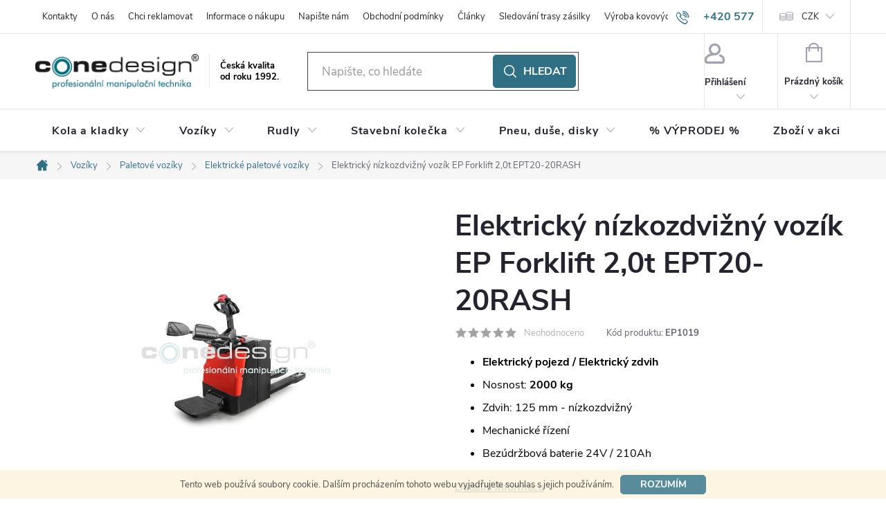

--- FILE ---
content_type: text/html; charset=utf-8
request_url: https://www.conedesign.cz/elektricke-nizkozdvizne-voziky/elektricky-nizkozdvizny-vozik-ep-forklift-2-0t-ept20-20rash-2/
body_size: 33995
content:
<!doctype html><html lang="cs" dir="ltr" class="header-background-dark external-fonts-loaded"><head><meta charset="utf-8" /><meta name="viewport" content="width=device-width,initial-scale=1" /><title>Elektrický nízkozdvižný vozík EP Forklift 2,0t EPT20-20RASH</title><link rel="preconnect" href="https://cdn.myshoptet.com" /><link rel="dns-prefetch" href="https://cdn.myshoptet.com" /><link rel="preload" href="https://cdn.myshoptet.com/prj/dist/master/cms/libs/jquery/jquery-1.11.3.min.js" as="script" /><link href="https://cdn.myshoptet.com/prj/dist/master/cms/templates/frontend_templates/shared/css/font-face/nunito.css" rel="stylesheet"><script>
dataLayer = [];
dataLayer.push({'shoptet' : {
    "pageId": 2253,
    "pageType": "productDetail",
    "currency": "CZK",
    "currencyInfo": {
        "decimalSeparator": ",",
        "exchangeRate": 1,
        "priceDecimalPlaces": 2,
        "symbol": "K\u010d",
        "symbolLeft": 0,
        "thousandSeparator": " "
    },
    "language": "cs",
    "projectId": 114898,
    "product": {
        "id": 4641,
        "guid": "ce2745ba-7ce1-11eb-8042-ecf4bbd76e50",
        "hasVariants": false,
        "codes": [
            {
                "code": "EP1019"
            }
        ],
        "code": "EP1019",
        "name": "Elektrick\u00fd n\u00edzkozdvi\u017en\u00fd voz\u00edk EP Forklift 2,0t EPT20-20RASH",
        "appendix": "",
        "weight": 630,
        "currentCategory": "Voz\u00edky | Paletov\u00e9 voz\u00edky | Elektrick\u00e9 paletov\u00e9 voz\u00edky",
        "currentCategoryGuid": "dda3796d-895b-11e7-ae76-0cc47a6c92bc",
        "defaultCategory": "Voz\u00edky | Paletov\u00e9 voz\u00edky | Elektrick\u00e9 paletov\u00e9 voz\u00edky",
        "defaultCategoryGuid": "dda3796d-895b-11e7-ae76-0cc47a6c92bc",
        "currency": "CZK",
        "priceWithVat": 291597.90000000002
    },
    "stocks": [
        {
            "id": "ext",
            "title": "Sklad",
            "isDeliveryPoint": 0,
            "visibleOnEshop": 1
        }
    ],
    "cartInfo": {
        "id": null,
        "freeShipping": false,
        "freeShippingFrom": null,
        "leftToFreeGift": {
            "formattedPrice": "0 K\u010d",
            "priceLeft": 0
        },
        "freeGift": false,
        "leftToFreeShipping": {
            "priceLeft": null,
            "dependOnRegion": null,
            "formattedPrice": null
        },
        "discountCoupon": [],
        "getNoBillingShippingPrice": {
            "withoutVat": 0,
            "vat": 0,
            "withVat": 0
        },
        "cartItems": [],
        "taxMode": "ORDINARY"
    },
    "cart": [],
    "customer": {
        "priceRatio": 1,
        "priceListId": 1,
        "groupId": null,
        "registered": false,
        "mainAccount": false
    }
}});
</script>

<!-- Google Tag Manager -->
<script>(function(w,d,s,l,i){w[l]=w[l]||[];w[l].push({'gtm.start':
new Date().getTime(),event:'gtm.js'});var f=d.getElementsByTagName(s)[0],
j=d.createElement(s),dl=l!='dataLayer'?'&l='+l:'';j.async=true;j.src=
'https://www.googletagmanager.com/gtm.js?id='+i+dl;f.parentNode.insertBefore(j,f);
})(window,document,'script','dataLayer','GTM-P9JSCCQ');</script>
<!-- End Google Tag Manager -->

<meta property="og:type" content="website"><meta property="og:site_name" content="conedesign.cz"><meta property="og:url" content="https://www.conedesign.cz/elektricke-nizkozdvizne-voziky/elektricky-nizkozdvizny-vozik-ep-forklift-2-0t-ept20-20rash-2/"><meta property="og:title" content="Elektrický nízkozdvižný vozík EP Forklift 2,0t EPT20-20RASH"><meta name="author" content="ConeDesign.cz"><meta name="web_author" content="Shoptet.cz"><meta name="dcterms.rightsHolder" content="www.conedesign.cz"><meta name="robots" content="index,follow"><meta property="og:image" content="https://cdn.myshoptet.com/usr/www.conedesign.cz/user/shop/big/4641_ep1019-01.png?60488686"><meta property="og:description" content=" 

 
Vozíky máme k vyzkoušení na naší centrále ve Fryštáku u Zlína.

 "><meta name="description" content=" 

 
Vozíky máme k vyzkoušení na naší centrále ve Fryštáku u Zlína.

 "><meta name="google-site-verification" content="H_4Sf3AspFDvwtTEsiFhHB4DaaQjGSYedx-dbDuZgUQ"><meta property="product:price:amount" content="291597.9"><meta property="product:price:currency" content="CZK"><style>:root {--color-primary: #2F7085;--color-primary-h: 195;--color-primary-s: 48%;--color-primary-l: 35%;--color-primary-hover: #3A8BA6;--color-primary-hover-h: 195;--color-primary-hover-s: 48%;--color-primary-hover-l: 44%;--color-secondary: #5CC43C;--color-secondary-h: 106;--color-secondary-s: 54%;--color-secondary-l: 50%;--color-secondary-hover: #50AB35;--color-secondary-hover-h: 106;--color-secondary-hover-s: 53%;--color-secondary-hover-l: 44%;--color-tertiary: #AEC6CE;--color-tertiary-h: 195;--color-tertiary-s: 25%;--color-tertiary-l: 75%;--color-tertiary-hover: #AEC6CE;--color-tertiary-hover-h: 195;--color-tertiary-hover-s: 25%;--color-tertiary-hover-l: 75%;--color-header-background: #8cb1d9;--template-font: "sans-serif";--template-headings-font: "Nunito";--header-background-url: url("[data-uri]");--cookies-notice-background: #1A1937;--cookies-notice-color: #F8FAFB;--cookies-notice-button-hover: #f5f5f5;--cookies-notice-link-hover: #27263f;--templates-update-management-preview-mode-content: "Náhled aktualizací šablony je aktivní pro váš prohlížeč."}</style>
    <script>var shoptet = shoptet || {};</script>
    <script src="https://cdn.myshoptet.com/prj/dist/master/shop/dist/main-3g-header.js.05f199e7fd2450312de2.js"></script>
<!-- User include --><!-- service 776(417) html code header -->
<link type="text/css" rel="stylesheet" media="all"  href="https://cdn.myshoptet.com/usr/paxio.myshoptet.com/user/documents/blank/style.css?v1602546"/>
<link href="https://cdn.myshoptet.com/prj/dist/master/shop/dist/font-shoptet-11.css.62c94c7785ff2cea73b2.css" rel="stylesheet">
<link href="https://cdn.myshoptet.com/usr/paxio.myshoptet.com/user/documents/blank/ikony.css?v9" rel="stylesheet">
<link type="text/css" rel="stylesheet" media="screen"  href="https://cdn.myshoptet.com/usr/paxio.myshoptet.com/user/documents/blank/preklady.css?v27" />
<link rel="stylesheet" href="https://cdn.myshoptet.com/usr/paxio.myshoptet.com/user/documents/blank/Slider/slick.css" />
<link rel="stylesheet" href="https://cdn.myshoptet.com/usr/paxio.myshoptet.com/user/documents/blank/Slider/slick-theme.css?v4" />
<link rel="stylesheet" href="https://cdn.myshoptet.com/usr/paxio.myshoptet.com/user/documents/blank/Slider/slick-classic.css?v3" />

<!-- project html code header -->
<!--<link type="text/css" rel="stylesheet" media="screen" href="/user/documents/style.css?v215652" />-->
<link type="text/css" rel="stylesheet" media="screen" href="/user/documents/cmrt_style.css?v=26" />
<script type="text/javascript">
    window.smartlook||(function(d) {
    var o=smartlook=function(){ o.api.push(arguments)},h=d.getElementsByTagName('head')[0];
    var c=d.createElement('script');o.api=new Array();c.async=true;c.type='text/javascript';
    c.charset='utf-8';c.src='https://rec.smartlook.com/recorder.js';h.appendChild(c);
    })(document);
    smartlook('init', 'ff6d9e1782c195de1b2d1aec55311fa06452cbb0');
</script>

<!-- Start of Smartsupp Live Chat script -->
<script type="text/javascript">
var _smartsupp = _smartsupp || {};
_smartsupp.key = 'cdc59468c62c6cd7ece7f8d44e82855a035b78ba';
window.smartsupp||(function(d) {
	var s,c,o=smartsupp=function(){ o._.push(arguments)};o._=[];
	s=d.getElementsByTagName('script')[0];c=d.createElement('script');
	c.type='text/javascript';c.charset='utf-8';c.async=true;
	c.src='https://www.smartsuppchat.com/loader.js?';s.parentNode.insertBefore(c,s);
})(document);
</script>

<script type="text/javascript">
function googleTranslateElementInit() {
  new google.translate.TranslateElement({pageLanguage: 'cs', layout: google.translate.TranslateElement.InlineLayout.SIMPLE, gaTrack: true, gaId: 'UA-102604791-2'}, 'google_translate_element');
}
</script>
<script type="text/javascript" src="//translate.google.com/translate_a/element.js?cb=googleTranslateElementInit"></script>
                    
<script src="https://ajax.googleapis.com/ajax/libs/jquery/1.4.2/jquery.min.js" type="text/javascript"></script>
<script>
$(document).ready(function(){
	/*var detail = $( ".p-detail-tabs-wrapper" );
	$('.p-detail-tabs-wrapper').remove();
	$(detail).insertAfter('#product-detail-form');*/

var userLang = navigator.language || navigator.userLanguage;
if (userLang != "sk" && userLang != "sk-SK"  && userLang != "cs"  && userLang != "cs-CZ"){
$("<div id='google_translate_element'>").insertBefore('.site-name');

}     
});
</script>
<script>
$(document).ready(function(){

$('.category-perex > p:contains("Můžete se ale podívat na ostatní kategorie.")').replaceWith('<p>Prosím vyberte jednu z podkategorií.</p>');
	});
</script>


<!--
<style>
@font-face {
    font-family: MyriadPro;
    src: url("https://www.conedesign.sk/user/documents/MyriadPro.otf");
}
@font-face {
    font-family: MyriadProBlack;
    src: url("https://www.conedesign.sk/user/documents/MyriadPro-Black.otf");
}
@font-face {
  font-family: "cfsGlyphs";
  font-style: normal;
  font-weight: 400;
  src: url("https://www.conedesign.sk/user/documents/cfsGlyphs.eot") format("eot"), url("https://www.conedesign.sk/user/documents/cfsGlyphs.woff") format("woff"), url("https://www.conedesign.sk/user/documents/cfsGlyphs.ttf") format("truetype"), url("https://www.conedesign.sk/user/documents/cfsGlyphs.svg") format("svg");
}
@media screen and (min-width: 992px) {
.atyp{left: 0 !important;bottom: -30px !important;width: 80% !important;}
}
@media screen and (max-width: 991px) {
.atyp{left: 64% !important; width: 30% !important; bottom: 0% !important;}
}
@media screen and (min-width: 768px) {
.navigation-in > ul > li.ext > ul > li{align-self: baseline;}
.navigation-in > ul > li.ext > ul > li > a img {max-height: none; max-width: none;}
.navigation-in > ul > li > a b {color: #fcfcfc;  font-size: 110%;}
.navigation-in > ul > .exp a b {color: #c4c2c2;  font-size: 110%;}
.submenu-visible .navigation-in ul li.splitted:not(.appended-category) {display: block;}
}
.hodnoceni-nadpis {display: none;}
.latest-contribution-wrapper{display: none;}
.doprava-info{font-weight: bold;margin-top: 20px;}
.doprava-info::before{content: "*"; color: red;margin-right: 3px;}
@media screen and (min-width: 1200px) and (max-width: 1439px) {
.navigation-in > ul > li > a {padding-left: 8px !important; padding-right: 8px !important;}
}
.param-filter-top form:not(:last-of-type){display: none !important;}
.filter-section h4::after, .slider-wrapper h4::after {content: "\e911";font-family: shoptet;right: 20px;font-size: 8px;position: absolute;-webkit-transform: rotate(180deg);transform: rotate(180deg);}
.filter-section.otevreny h4::after, .slider-wrapper.otevreny h4::after {-webkit-transform: rotate(0deg);transform: rotate(0deg);}
.filters-wrapper{margin: 0;}
#filters{margin: 40px 0 30px 0 !important;}
.filter-section form, .slider-wrapper::after {width: 308px;background-color: #fff;z-index: 9;box-shadow: 0px 0px 30px rgba(0, 0, 0, 0.15);position: absolute;border: 1px solid var(--color-border);left: 0;padding: 24px;}
.filter-section.right-align form{left: auto; right: 0;}
.filter-section, .slider-wrapper{margin-right: 8px;margin-bottom: 8px;position: relative;margin-left: 0;background-color: #fff;padding: 0;}
#content .filter-section fieldset div{width: 100%;}
#content .filter-section fieldset div:last-of-type .filter-label{margin-bottom: 0;}
.filter-label .filter-count{float: right;}
.slider-header {width: 308px;position: absolute;top: 96px;padding: 0 20px;}
.slider-content {position: absolute;width: 268px;top: 76px;margin: 0;left: 20px;}
.otevreny .slider-content, .otevreny .slider-header{z-index: 10}
.slider-wrapper{position: relative;}
.slider-wrapper::after{content: "";height: 0; padding: 0;transition: height .5s;border-width: 0;}
.slider-wrapper.otevreny::after{height: 96px;border-width: 1px;}
.aktivni-filtry {margin-bottom: 48px;margin-top: -24px;}
#content .filter-section fieldset div.advanced-filters-wrapper{margin: -4px;}
#content .filter-section fieldset div.advanced-filters-wrapper > div{width: 16.6666%; padding: 4px;}
#category-filter-hover{display: flex !important;flex-wrap: wrap;}
.filter-section form{display: none;}
.filter-section.filter-section-count{display: none;}
@media screen and (max-width: 767px){
.filter-section, .slider-wrapper{width: 100%;}
.filter-section form, .slider-wrapper::after {width: 100%;}
.filter-section form{position: relative;}
.slider-wrapper h4{text-align: left;}
}
</style>-->

<!-- /User include --><link rel="shortcut icon" href="/favicon.ico" type="image/x-icon" /><link rel="canonical" href="https://www.conedesign.cz/elektricke-nizkozdvizne-voziky/elektricky-nizkozdvizny-vozik-ep-forklift-2-0t-ept20-20rash-2/" /><script>!function(){var t={9196:function(){!function(){var t=/\[object (Boolean|Number|String|Function|Array|Date|RegExp)\]/;function r(r){return null==r?String(r):(r=t.exec(Object.prototype.toString.call(Object(r))))?r[1].toLowerCase():"object"}function n(t,r){return Object.prototype.hasOwnProperty.call(Object(t),r)}function e(t){if(!t||"object"!=r(t)||t.nodeType||t==t.window)return!1;try{if(t.constructor&&!n(t,"constructor")&&!n(t.constructor.prototype,"isPrototypeOf"))return!1}catch(t){return!1}for(var e in t);return void 0===e||n(t,e)}function o(t,r,n){this.b=t,this.f=r||function(){},this.d=!1,this.a={},this.c=[],this.e=function(t){return{set:function(r,n){u(c(r,n),t.a)},get:function(r){return t.get(r)}}}(this),i(this,t,!n);var e=t.push,o=this;t.push=function(){var r=[].slice.call(arguments,0),n=e.apply(t,r);return i(o,r),n}}function i(t,n,o){for(t.c.push.apply(t.c,n);!1===t.d&&0<t.c.length;){if("array"==r(n=t.c.shift()))t:{var i=n,a=t.a;if("string"==r(i[0])){for(var f=i[0].split("."),s=f.pop(),p=(i=i.slice(1),0);p<f.length;p++){if(void 0===a[f[p]])break t;a=a[f[p]]}try{a[s].apply(a,i)}catch(t){}}}else if("function"==typeof n)try{n.call(t.e)}catch(t){}else{if(!e(n))continue;for(var l in n)u(c(l,n[l]),t.a)}o||(t.d=!0,t.f(t.a,n),t.d=!1)}}function c(t,r){for(var n={},e=n,o=t.split("."),i=0;i<o.length-1;i++)e=e[o[i]]={};return e[o[o.length-1]]=r,n}function u(t,o){for(var i in t)if(n(t,i)){var c=t[i];"array"==r(c)?("array"==r(o[i])||(o[i]=[]),u(c,o[i])):e(c)?(e(o[i])||(o[i]={}),u(c,o[i])):o[i]=c}}window.DataLayerHelper=o,o.prototype.get=function(t){var r=this.a;t=t.split(".");for(var n=0;n<t.length;n++){if(void 0===r[t[n]])return;r=r[t[n]]}return r},o.prototype.flatten=function(){this.b.splice(0,this.b.length),this.b[0]={},u(this.a,this.b[0])}}()}},r={};function n(e){var o=r[e];if(void 0!==o)return o.exports;var i=r[e]={exports:{}};return t[e](i,i.exports,n),i.exports}n.n=function(t){var r=t&&t.__esModule?function(){return t.default}:function(){return t};return n.d(r,{a:r}),r},n.d=function(t,r){for(var e in r)n.o(r,e)&&!n.o(t,e)&&Object.defineProperty(t,e,{enumerable:!0,get:r[e]})},n.o=function(t,r){return Object.prototype.hasOwnProperty.call(t,r)},function(){"use strict";n(9196)}()}();</script>    <!-- Global site tag (gtag.js) - Google Analytics -->
    <script async src="https://www.googletagmanager.com/gtag/js?id=16896287419"></script>
    <script>
        
        window.dataLayer = window.dataLayer || [];
        function gtag(){dataLayer.push(arguments);}
        

        
        gtag('js', new Date());

        
                gtag('config', 'G-WCDBW0WWTK', {"groups":"GA4","send_page_view":false,"content_group":"productDetail","currency":"CZK","page_language":"cs"});
        
                gtag('config', 'AW-857863559');
        
                gtag('config', 'AW-16896287419');
        
        
        
        
                    gtag('event', 'page_view', {"send_to":"GA4","page_language":"cs","content_group":"productDetail","currency":"CZK"});
        
                gtag('set', 'currency', 'CZK');

        gtag('event', 'view_item', {
            "send_to": "UA",
            "items": [
                {
                    "id": "EP1019",
                    "name": "Elektrick\u00fd n\u00edzkozdvi\u017en\u00fd voz\u00edk EP Forklift 2,0t EPT20-20RASH",
                    "category": "Voz\u00edky \/ Paletov\u00e9 voz\u00edky \/ Elektrick\u00e9 paletov\u00e9 voz\u00edky",
                                                            "price": 240990
                }
            ]
        });
        
        
        
        
        
                    gtag('event', 'view_item', {"send_to":"GA4","page_language":"cs","content_group":"productDetail","value":240990,"currency":"CZK","items":[{"item_id":"EP1019","item_name":"Elektrick\u00fd n\u00edzkozdvi\u017en\u00fd voz\u00edk EP Forklift 2,0t EPT20-20RASH","item_category":"Voz\u00edky","item_category2":"Paletov\u00e9 voz\u00edky","item_category3":"Elektrick\u00e9 paletov\u00e9 voz\u00edky","price":240990,"quantity":1,"index":0}]});
        
        
        
        
        
        
        
        document.addEventListener('DOMContentLoaded', function() {
            if (typeof shoptet.tracking !== 'undefined') {
                for (var id in shoptet.tracking.bannersList) {
                    gtag('event', 'view_promotion', {
                        "send_to": "UA",
                        "promotions": [
                            {
                                "id": shoptet.tracking.bannersList[id].id,
                                "name": shoptet.tracking.bannersList[id].name,
                                "position": shoptet.tracking.bannersList[id].position
                            }
                        ]
                    });
                }
            }

            shoptet.consent.onAccept(function(agreements) {
                if (agreements.length !== 0) {
                    console.debug('gtag consent accept');
                    var gtagConsentPayload =  {
                        'ad_storage': agreements.includes(shoptet.config.cookiesConsentOptPersonalisation)
                            ? 'granted' : 'denied',
                        'analytics_storage': agreements.includes(shoptet.config.cookiesConsentOptAnalytics)
                            ? 'granted' : 'denied',
                                                                                                'ad_user_data': agreements.includes(shoptet.config.cookiesConsentOptPersonalisation)
                            ? 'granted' : 'denied',
                        'ad_personalization': agreements.includes(shoptet.config.cookiesConsentOptPersonalisation)
                            ? 'granted' : 'denied',
                        };
                    console.debug('update consent data', gtagConsentPayload);
                    gtag('consent', 'update', gtagConsentPayload);
                    dataLayer.push(
                        { 'event': 'update_consent' }
                    );
                }
            });
        });
    </script>
</head><body class="desktop id-2253 in-elektricke-nizkozdvizne-voziky template-11 type-product type-detail one-column-body columns-4 blank-mode blank-mode-css ums_forms_redesign--off ums_a11y_category_page--on ums_discussion_rating_forms--off ums_flags_display_unification--on ums_a11y_login--on mobile-header-version-0">
        <div id="fb-root"></div>
        <script>
            window.fbAsyncInit = function() {
                FB.init({
//                    appId            : 'your-app-id',
                    autoLogAppEvents : true,
                    xfbml            : true,
                    version          : 'v19.0'
                });
            };
        </script>
        <script async defer crossorigin="anonymous" src="https://connect.facebook.net/cs_CZ/sdk.js"></script>
<!-- Google Tag Manager (noscript) -->
<noscript><iframe src="https://www.googletagmanager.com/ns.html?id=GTM-P9JSCCQ"
height="0" width="0" style="display:none;visibility:hidden"></iframe></noscript>
<!-- End Google Tag Manager (noscript) -->

    <div class="cookie-ag-wrap">
        <div class="site-msg cookies" data-testid="cookiePopup" data-nosnippet>
            <form action="">
                Tento web používá soubory cookie. Dalším procházením tohoto webu vyjadřujete souhlas s jejich používáním.
                <button type="submit" class="btn btn-xs btn-default CookiesOK" data-cookie-notice-ttl="14" data-testid="buttonCookieSubmit">Rozumím</button>
            </form>
        </div>
            </div>
<a href="#content" class="skip-link sr-only">Přejít na obsah</a><div class="overall-wrapper"><div class="user-action"><div class="container">
    <div class="user-action-in">
                    <div id="login" class="user-action-login popup-widget login-widget" role="dialog" aria-labelledby="loginHeading">
        <div class="popup-widget-inner">
                            <h2 id="loginHeading">Přihlášení k vašemu účtu</h2><div id="customerLogin"><form action="/action/Customer/Login/" method="post" id="formLoginIncluded" class="csrf-enabled formLogin" data-testid="formLogin"><input type="hidden" name="referer" value="" /><div class="form-group"><div class="input-wrapper email js-validated-element-wrapper no-label"><input type="email" name="email" class="form-control" autofocus placeholder="E-mailová adresa (např. jan@novak.cz)" data-testid="inputEmail" autocomplete="email" required /></div></div><div class="form-group"><div class="input-wrapper password js-validated-element-wrapper no-label"><input type="password" name="password" class="form-control" placeholder="Heslo" data-testid="inputPassword" autocomplete="current-password" required /><span class="no-display">Nemůžete vyplnit toto pole</span><input type="text" name="surname" value="" class="no-display" /></div></div><div class="form-group"><div class="login-wrapper"><button type="submit" class="btn btn-secondary btn-text btn-login" data-testid="buttonSubmit">Přihlásit se</button><div class="password-helper"><a href="/registrace/" data-testid="signup" rel="nofollow">Nová registrace</a><a href="/klient/zapomenute-heslo/" rel="nofollow">Zapomenuté heslo</a></div></div></div><div class="social-login-buttons"><div class="social-login-buttons-divider"><span>nebo</span></div><div class="form-group"><a href="/action/Social/login/?provider=Facebook" class="login-btn facebook" rel="nofollow"><span class="login-facebook-icon"></span><strong>Přihlásit se přes Facebook</strong></a></div></div></form>
</div>                    </div>
    </div>

                            <div id="cart-widget" class="user-action-cart popup-widget cart-widget loader-wrapper" data-testid="popupCartWidget" role="dialog" aria-hidden="true">
    <div class="popup-widget-inner cart-widget-inner place-cart-here">
        <div class="loader-overlay">
            <div class="loader"></div>
        </div>
    </div>

    <div class="cart-widget-button">
        <a href="/kosik/" class="btn btn-conversion" id="continue-order-button" rel="nofollow" data-testid="buttonNextStep">Pokračovat do košíku</a>
    </div>
</div>
            </div>
</div>
</div><div class="top-navigation-bar" data-testid="topNavigationBar">

    <div class="container">

        <div class="top-navigation-contacts">
            <strong>Zákaznická podpora:</strong><a href="tel:+420577911645" class="project-phone" aria-label="Zavolat na +420577911645" data-testid="contactboxPhone"><span>+420 577 911 645</span></a><a href="mailto:obchod@conezlin.cz" class="project-email" data-testid="contactboxEmail"><span>obchod@conezlin.cz</span></a>        </div>

                            <div class="top-navigation-menu">
                <div class="top-navigation-menu-trigger"></div>
                <ul class="top-navigation-bar-menu">
                                            <li class="top-navigation-menu-item-2445">
                            <a href="/kontakty/">Kontakty</a>
                        </li>
                                            <li class="top-navigation-menu-item-3137">
                            <a href="/o-nas/">O nás</a>
                        </li>
                                            <li class="top-navigation-menu-item-2064">
                            <a href="/chci-reklamovat/">Chci reklamovat</a>
                        </li>
                                            <li class="top-navigation-menu-item-2277">
                            <a href="/informace-o-nakupu/">Informace o nákupu</a>
                        </li>
                                            <li class="top-navigation-menu-item--6">
                            <a href="/napiste-nam/">Napište nám</a>
                        </li>
                                            <li class="top-navigation-menu-item-39">
                            <a href="/obchodni-podminky/">Obchodní podmínky</a>
                        </li>
                                            <li class="top-navigation-menu-item-996">
                            <a href="/clanky-2/">Články</a>
                        </li>
                                            <li class="top-navigation-menu-item-1905">
                            <a href="/sledovani-trasy-zasilky/">Sledování trasy zásilky</a>
                        </li>
                                            <li class="top-navigation-menu-item-924">
                            <a href="/vyroba-disku-2/">Výroba kovových disků</a>
                        </li>
                                            <li class="top-navigation-menu-item-2907">
                            <a href="/podminky-ochrany-osobnich-udaju/">Podmínky ochrany osobních údajů</a>
                        </li>
                                            <li class="top-navigation-menu-item-external-102">
                            <a href="http://online.pubhtml5.com/bngm/cylq/#p=1" target="blank">Online katalog</a>
                        </li>
                                    </ul>
                <ul class="top-navigation-bar-menu-helper"></ul>
            </div>
        
        <div class="top-navigation-tools">
            <div class="responsive-tools">
                <a href="#" class="toggle-window" data-target="search" aria-label="Hledat" data-testid="linkSearchIcon"></a>
                                                            <a href="#" class="toggle-window" data-target="login"></a>
                                                    <a href="#" class="toggle-window" data-target="navigation" aria-label="Menu" data-testid="hamburgerMenu"></a>
            </div>
                <div class="dropdown">
        <span>Ceny v:</span>
        <button id="topNavigationDropdown" type="button" data-toggle="dropdown" aria-haspopup="true" aria-expanded="false">
            CZK
            <span class="caret"></span>
        </button>
        <ul class="dropdown-menu" aria-labelledby="topNavigationDropdown"><li><a href="/action/Currency/changeCurrency/?currencyCode=CZK" rel="nofollow">CZK</a></li><li><a href="/action/Currency/changeCurrency/?currencyCode=EUR" rel="nofollow">EUR</a></li></ul>
    </div>
            <button class="top-nav-button top-nav-button-login toggle-window" type="button" data-target="login" aria-haspopup="dialog" aria-controls="login" aria-expanded="false" data-testid="signin"><span>Přihlášení</span></button>        </div>

    </div>

</div>
<header id="header"><div class="container navigation-wrapper">
    <div class="header-top">
        <div class="site-name-wrapper">
            <div class="site-name"><a href="/" data-testid="linkWebsiteLogo"><img src="https://cdn.myshoptet.com/usr/www.conedesign.cz/user/logos/logo.png" alt="ConeDesign.cz" fetchpriority="low" /></a></div>        </div>
        <div class="search" itemscope itemtype="https://schema.org/WebSite">
            <meta itemprop="headline" content="Elektrické paletové vozíky"/><meta itemprop="url" content="https://www.conedesign.cz"/><meta itemprop="text" content="&amp;amp;nbsp; &amp;amp;nbsp; Vozíky máme k vyzkoušení na naší centrále ve Fryštáku u Zlína. &amp;amp;nbsp;"/>            <form action="/action/ProductSearch/prepareString/" method="post"
    id="formSearchForm" class="search-form compact-form js-search-main"
    itemprop="potentialAction" itemscope itemtype="https://schema.org/SearchAction" data-testid="searchForm">
    <fieldset>
        <meta itemprop="target"
            content="https://www.conedesign.cz/vyhledavani/?string={string}"/>
        <input type="hidden" name="language" value="cs"/>
        
            
<input
    type="search"
    name="string"
        class="query-input form-control search-input js-search-input"
    placeholder="Napište, co hledáte"
    autocomplete="off"
    required
    itemprop="query-input"
    aria-label="Vyhledávání"
    data-testid="searchInput"
>
            <button type="submit" class="btn btn-default" data-testid="searchBtn">Hledat</button>
        
    </fieldset>
</form>
        </div>
        <div class="navigation-buttons">
                
    <a href="/kosik/" class="btn btn-icon toggle-window cart-count" data-target="cart" data-hover="true" data-redirect="true" data-testid="headerCart" rel="nofollow" aria-haspopup="dialog" aria-expanded="false" aria-controls="cart-widget">
        
                <span class="sr-only">Nákupní košík</span>
        
            <span class="cart-price visible-lg-inline-block" data-testid="headerCartPrice">
                                    Prázdný košík                            </span>
        
    
            </a>
        </div>
    </div>
    <nav id="navigation" aria-label="Hlavní menu" data-collapsible="true"><div class="navigation-in menu"><ul class="menu-level-1" role="menubar" data-testid="headerMenuItems"><li class="menu-item-2430 ext" role="none"><a href="/kola-a-kolecka/" data-testid="headerMenuItem" role="menuitem" aria-haspopup="true" aria-expanded="false"><b>Kola a kladky</b><span class="submenu-arrow"></span></a><ul class="menu-level-2" aria-label="Kola a kladky" tabindex="-1" role="menu"><li class="menu-item-966" role="none"><a href="/kola-nafukovaci-pro-zahradni-techniku/" class="menu-image" data-testid="headerMenuItem" tabindex="-1" aria-hidden="true"><img src="data:image/svg+xml,%3Csvg%20width%3D%22140%22%20height%3D%22100%22%20xmlns%3D%22http%3A%2F%2Fwww.w3.org%2F2000%2Fsvg%22%3E%3C%2Fsvg%3E" alt="" aria-hidden="true" width="140" height="100"  data-src="https://cdn.myshoptet.com/usr/www.conedesign.cz/user/categories/thumb/3072-04www.jpg" fetchpriority="low" /></a><div><a href="/kola-nafukovaci-pro-zahradni-techniku/" data-testid="headerMenuItem" role="menuitem"><span>Kola nafukovací pro zahradní, komunální a zemědělskou techniku</span></a>
                        </div></li><li class="menu-item-766 has-third-level" role="none"><a href="/kola-nafukovaci/" class="menu-image" data-testid="headerMenuItem" tabindex="-1" aria-hidden="true"><img src="data:image/svg+xml,%3Csvg%20width%3D%22140%22%20height%3D%22100%22%20xmlns%3D%22http%3A%2F%2Fwww.w3.org%2F2000%2Fsvg%22%3E%3C%2Fsvg%3E" alt="" aria-hidden="true" width="140" height="100"  data-src="https://cdn.myshoptet.com/usr/www.conedesign.cz/user/categories/thumb/conedesign_obrazky_stin2.jpg" fetchpriority="low" /></a><div><a href="/kola-nafukovaci/" data-testid="headerMenuItem" role="menuitem"><span>Nafukovací kola (bantamová)</span></a>
                                                    <ul class="menu-level-3" role="menu">
                                                                    <li class="menu-item-769" role="none">
                                        <a href="/kola-210mm-300mm/" data-testid="headerMenuItem" role="menuitem">
                                            Ø 210 - 300 mm</a>,                                    </li>
                                                                    <li class="menu-item-772" role="none">
                                        <a href="/kola-400mm/" data-testid="headerMenuItem" role="menuitem">
                                            Ø 320 - 400 mm</a>,                                    </li>
                                                                    <li class="menu-item-942" role="none">
                                        <a href="/kola-sipova/" data-testid="headerMenuItem" role="menuitem">
                                            Šípová</a>,                                    </li>
                                                                    <li class="menu-item-948" role="none">
                                        <a href="/kola-na-prirubovych-discich/" data-testid="headerMenuItem" role="menuitem">
                                            Na přírubu</a>,                                    </li>
                                                                    <li class="menu-item-891" role="none">
                                        <a href="/kolecka-nafukovaci-v-konzole-2/" data-testid="headerMenuItem" role="menuitem">
                                            V konzole</a>,                                    </li>
                                                                    <li class="menu-item-960" role="none">
                                        <a href="/kola-nafukovaci-v-konzole-vyskove-stavitelna/" data-testid="headerMenuItem" role="menuitem">
                                            V konzole - stavitelná</a>                                    </li>
                                                            </ul>
                        </div></li><li class="menu-item-782 has-third-level" role="none"><a href="/kola-pryzova/" class="menu-image" data-testid="headerMenuItem" tabindex="-1" aria-hidden="true"><img src="data:image/svg+xml,%3Csvg%20width%3D%22140%22%20height%3D%22100%22%20xmlns%3D%22http%3A%2F%2Fwww.w3.org%2F2000%2Fsvg%22%3E%3C%2Fsvg%3E" alt="" aria-hidden="true" width="140" height="100"  data-src="https://cdn.myshoptet.com/usr/www.conedesign.cz/user/categories/thumb/conedesign_obrazky_stin.jpg" fetchpriority="low" /></a><div><a href="/kola-pryzova/" data-testid="headerMenuItem" role="menuitem"><span>Pryžová kola</span></a>
                                                    <ul class="menu-level-3" role="menu">
                                                                    <li class="menu-item-785" role="none">
                                        <a href="/kovovy-disk/" data-testid="headerMenuItem" role="menuitem">
                                            S kovovým diskem</a>,                                    </li>
                                                                    <li class="menu-item-788" role="none">
                                        <a href="/plastovy-disk/" data-testid="headerMenuItem" role="menuitem">
                                            S plastovým diskem</a>,                                    </li>
                                                                    <li class="menu-item-903" role="none">
                                        <a href="/nepropichnutelna-kola/" data-testid="headerMenuItem" role="menuitem">
                                            Nepropichnutelná</a>,                                    </li>
                                                                    <li class="menu-item-2919" role="none">
                                        <a href="/kolecka-pro-sekacky/" data-testid="headerMenuItem" role="menuitem">
                                            Kolečka pro sekačky</a>                                    </li>
                                                            </ul>
                        </div></li><li class="menu-item-3113 has-third-level" role="none"><a href="/pristrojova-kola/" class="menu-image" data-testid="headerMenuItem" tabindex="-1" aria-hidden="true"><img src="data:image/svg+xml,%3Csvg%20width%3D%22140%22%20height%3D%22100%22%20xmlns%3D%22http%3A%2F%2Fwww.w3.org%2F2000%2Fsvg%22%3E%3C%2Fsvg%3E" alt="" aria-hidden="true" width="140" height="100"  data-src="https://cdn.myshoptet.com/usr/www.conedesign.cz/user/categories/thumb/4149-1.png" fetchpriority="low" /></a><div><a href="/pristrojova-kola/" data-testid="headerMenuItem" role="menuitem"><span>Přístrojová kola</span></a>
                                                    <ul class="menu-level-3" role="menu">
                                                                    <li class="menu-item-3095" role="none">
                                        <a href="/kola-z-termoplasticke-gumy-serie-dpe-ocelova-krytka/" data-testid="headerMenuItem" role="menuitem">
                                            Kola z termoplastické gumy DPE - ocelová krytka</a>,                                    </li>
                                                                    <li class="menu-item-2952" role="none">
                                        <a href="/zdvojena-kola-s-behounem-z-polyuretanu-serie-jd-bd/" data-testid="headerMenuItem" role="menuitem">
                                            Zdvojená kola s běhounem z polyuretanu DPU</a>,                                    </li>
                                                                    <li class="menu-item-2949" role="none">
                                        <a href="/kola-z-termoplasticke-gumy-serie-jdpe/" data-testid="headerMenuItem" role="menuitem">
                                            Kola z termoplastické gumy DPE - plastová krytka</a>,                                    </li>
                                                                    <li class="menu-item-2991" role="none">
                                        <a href="/kola-s-behounem-ecoforma/" data-testid="headerMenuItem" role="menuitem">
                                            Kola s běhounem Ecoforma PPE</a>,                                    </li>
                                                                    <li class="menu-item-2946" role="none">
                                        <a href="/kola-z-sede-gumy-serie-jd-bd/" data-testid="headerMenuItem" role="menuitem">
                                            Kola z šedé gumy DPG</a>,                                    </li>
                                                                    <li class="menu-item-2955" role="none">
                                        <a href="/kola-plastova-s-gumovym-behounem/" data-testid="headerMenuItem" role="menuitem">
                                            Kola plastová s gumovým běhounem PS</a>,                                    </li>
                                                                    <li class="menu-item-2988" role="none">
                                        <a href="/kola-pro-prepravni-boxy-serie-wppe/" data-testid="headerMenuItem" role="menuitem">
                                            Kola pro přepravní boxy WPPE</a>                                    </li>
                                                            </ul>
                        </div></li><li class="menu-item-3116 has-third-level" role="none"><a href="/transportni-kola/" class="menu-image" data-testid="headerMenuItem" tabindex="-1" aria-hidden="true"><img src="data:image/svg+xml,%3Csvg%20width%3D%22140%22%20height%3D%22100%22%20xmlns%3D%22http%3A%2F%2Fwww.w3.org%2F2000%2Fsvg%22%3E%3C%2Fsvg%3E" alt="" aria-hidden="true" width="140" height="100"  data-src="https://cdn.myshoptet.com/usr/www.conedesign.cz/user/categories/thumb/4308.png" fetchpriority="low" /></a><div><a href="/transportni-kola/" data-testid="headerMenuItem" role="menuitem"><span>Transportní kola</span></a>
                                                    <ul class="menu-level-3" role="menu">
                                                                    <li class="menu-item-2958" role="none">
                                        <a href="/kola-s-behounem-z-cerne-gumy-a-kovovym-diskem-serie-sm/" data-testid="headerMenuItem" role="menuitem">
                                            Kola s běhounem z černé gumy a kovovým diskem série SM</a>,                                    </li>
                                                                    <li class="menu-item-2964" role="none">
                                        <a href="/kola-s-behounem-z-cerne-gumy-a-plastovym-diskem-serie-pm/" data-testid="headerMenuItem" role="menuitem">
                                            Kola s běhounem z černé gumy a plastovým diskem série PM</a>,                                    </li>
                                                                    <li class="menu-item-2982" role="none">
                                        <a href="/kola-z-elasticke-gumy-serie-pr/" data-testid="headerMenuItem" role="menuitem">
                                            Kola z elastické gumy série PR</a>,                                    </li>
                                                                    <li class="menu-item-2976" role="none">
                                        <a href="/kola-s-behounem-z-elasticke-gumy-serie-pb/" data-testid="headerMenuItem" role="menuitem">
                                            Kola s běhounem z elastické gumy série PB</a>,                                    </li>
                                                                    <li class="menu-item-2973" role="none">
                                        <a href="/kola-polyamidova-serie-pn/" data-testid="headerMenuItem" role="menuitem">
                                            Kola polyamidová série PN</a>,                                    </li>
                                                                    <li class="menu-item-2967" role="none">
                                        <a href="/kola-polypropylenova-serie-pp/" data-testid="headerMenuItem" role="menuitem">
                                            Kola polypropylenová série PP</a>,                                    </li>
                                                                    <li class="menu-item-3024" role="none">
                                        <a href="/kola-s-polyuretanovym-behounem-serie-pu/" data-testid="headerMenuItem" role="menuitem">
                                            Kola s polyuretanovým běhounem série PU</a>,                                    </li>
                                                                    <li class="menu-item-3003" role="none">
                                        <a href="/kola-s-hlinikovym-stredem-a-gumovou-obruci-serie-ab/" data-testid="headerMenuItem" role="menuitem">
                                            Kola s hliníkovým středem a gumovou obručí série AB</a>,                                    </li>
                                                                    <li class="menu-item-3009" role="none">
                                        <a href="/kola-s-hlinikovym-stredem-a-polyuretanovym-behounem-serie-au/" data-testid="headerMenuItem" role="menuitem">
                                            Kola s hliníkovým středem a polyuretanovým běhounem série AU</a>,                                    </li>
                                                                    <li class="menu-item-3216" role="none">
                                        <a href="/kola-s-behounem-z-cerne-gumy-a-kovovym-diskem-serie-41000/" data-testid="headerMenuItem" role="menuitem">
                                            Kola s běhounem z černé gumy a kovovým diskem série 41000</a>                                    </li>
                                                            </ul>
                        </div></li><li class="menu-item-3131 has-third-level" role="none"><a href="/zatezova-kola/" class="menu-image" data-testid="headerMenuItem" tabindex="-1" aria-hidden="true"><img src="data:image/svg+xml,%3Csvg%20width%3D%22140%22%20height%3D%22100%22%20xmlns%3D%22http%3A%2F%2Fwww.w3.org%2F2000%2Fsvg%22%3E%3C%2Fsvg%3E" alt="" aria-hidden="true" width="140" height="100"  data-src="https://cdn.myshoptet.com/usr/www.conedesign.cz/user/categories/thumb/1226.jpg" fetchpriority="low" /></a><div><a href="/zatezova-kola/" data-testid="headerMenuItem" role="menuitem"><span>Zátěžová kola</span></a>
                                                    <ul class="menu-level-3" role="menu">
                                                                    <li class="menu-item-857" role="none">
                                        <a href="/kolecka-otocna--polyuretanova--disk-ze-sede-litiny/" data-testid="headerMenuItem" role="menuitem">
                                            Kola litinová</a>,                                    </li>
                                                                    <li class="menu-item-863" role="none">
                                        <a href="/kolecka-otocna--celokovova--vysokozatezova/" data-testid="headerMenuItem" role="menuitem">
                                            Kola celokovová</a>,                                    </li>
                                                                    <li class="menu-item-3018" role="none">
                                        <a href="/kola-polyamidova-s-vysokou-nosnosti/" data-testid="headerMenuItem" role="menuitem">
                                            Kola polyamidová s vysokou nosností</a>,                                    </li>
                                                                    <li class="menu-item-3015" role="none">
                                        <a href="/kola-polyuretanova-s-vysokou-nosnosti-serie-au/" data-testid="headerMenuItem" role="menuitem">
                                            Kola polyuretanová s vysokou nosností série AU</a>                                    </li>
                                                            </ul>
                        </div></li><li class="menu-item-3125 has-third-level" role="none"><a href="/nerezova-kola/" class="menu-image" data-testid="headerMenuItem" tabindex="-1" aria-hidden="true"><img src="data:image/svg+xml,%3Csvg%20width%3D%22140%22%20height%3D%22100%22%20xmlns%3D%22http%3A%2F%2Fwww.w3.org%2F2000%2Fsvg%22%3E%3C%2Fsvg%3E" alt="" aria-hidden="true" width="140" height="100"  data-src="https://cdn.myshoptet.com/usr/www.conedesign.cz/user/categories/thumb/4338-1.jpg" fetchpriority="low" /></a><div><a href="/nerezova-kola/" data-testid="headerMenuItem" role="menuitem"><span>Nerezová kola</span></a>
                                                    <ul class="menu-level-3" role="menu">
                                                                    <li class="menu-item-3033" role="none">
                                        <a href="/kola-polypropylenova-v-nerezove-konzole-serie-pp/" data-testid="headerMenuItem" role="menuitem">
                                            Kola polypropylenová v nerezové konzole série PP</a>,                                    </li>
                                                                    <li class="menu-item-3027" role="none">
                                        <a href="/kola-polyamidova-v-nerezove-konzole-serie-pn/" data-testid="headerMenuItem" role="menuitem">
                                            Kola polyamidová v nerezové konzole série PN</a>                                    </li>
                                                            </ul>
                        </div></li><li class="menu-item-2997" role="none"><a href="/kola-antistaticka-serie-pc/" class="menu-image" data-testid="headerMenuItem" tabindex="-1" aria-hidden="true"><img src="data:image/svg+xml,%3Csvg%20width%3D%22140%22%20height%3D%22100%22%20xmlns%3D%22http%3A%2F%2Fwww.w3.org%2F2000%2Fsvg%22%3E%3C%2Fsvg%3E" alt="" aria-hidden="true" width="140" height="100"  data-src="https://cdn.myshoptet.com/usr/www.conedesign.cz/user/categories/thumb/4269.gif" fetchpriority="low" /></a><div><a href="/kola-antistaticka-serie-pc/" data-testid="headerMenuItem" role="menuitem"><span>Antistatická kola</span></a>
                        </div></li><li class="menu-item-3039" role="none"><a href="/kola-pro-vysoke-teploty/" class="menu-image" data-testid="headerMenuItem" tabindex="-1" aria-hidden="true"><img src="data:image/svg+xml,%3Csvg%20width%3D%22140%22%20height%3D%22100%22%20xmlns%3D%22http%3A%2F%2Fwww.w3.org%2F2000%2Fsvg%22%3E%3C%2Fsvg%3E" alt="" aria-hidden="true" width="140" height="100"  data-src="https://cdn.myshoptet.com/usr/www.conedesign.cz/user/categories/thumb/4353.png" fetchpriority="low" /></a><div><a href="/kola-pro-vysoke-teploty/" data-testid="headerMenuItem" role="menuitem"><span>Kola pro vysoké teploty</span></a>
                        </div></li><li class="menu-item-3128" role="none"><a href="/kola-pro-leseni/" class="menu-image" data-testid="headerMenuItem" tabindex="-1" aria-hidden="true"><img src="data:image/svg+xml,%3Csvg%20width%3D%22140%22%20height%3D%22100%22%20xmlns%3D%22http%3A%2F%2Fwww.w3.org%2F2000%2Fsvg%22%3E%3C%2Fsvg%3E" alt="" aria-hidden="true" width="140" height="100"  data-src="https://cdn.myshoptet.com/usr/www.conedesign.cz/user/categories/thumb/4248-1-1.png" fetchpriority="low" /></a><div><a href="/kola-pro-leseni/" data-testid="headerMenuItem" role="menuitem"><span>Kola pro lešení</span></a>
                        </div></li><li class="menu-item-824" role="none"><a href="/kolecka-pryzova-v-konzole/" class="menu-image" data-testid="headerMenuItem" tabindex="-1" aria-hidden="true"><img src="data:image/svg+xml,%3Csvg%20width%3D%22140%22%20height%3D%22100%22%20xmlns%3D%22http%3A%2F%2Fwww.w3.org%2F2000%2Fsvg%22%3E%3C%2Fsvg%3E" alt="" aria-hidden="true" width="140" height="100"  data-src="https://cdn.myshoptet.com/usr/www.conedesign.cz/user/categories/thumb/791.jpg" fetchpriority="low" /></a><div><a href="/kolecka-pryzova-v-konzole/" data-testid="headerMenuItem" role="menuitem"><span>Velká pojezdová kola</span></a>
                        </div></li><li class="menu-item-3195 has-third-level" role="none"><a href="/kladky/" class="menu-image" data-testid="headerMenuItem" tabindex="-1" aria-hidden="true"><img src="data:image/svg+xml,%3Csvg%20width%3D%22140%22%20height%3D%22100%22%20xmlns%3D%22http%3A%2F%2Fwww.w3.org%2F2000%2Fsvg%22%3E%3C%2Fsvg%3E" alt="" aria-hidden="true" width="140" height="100"  data-src="https://cdn.myshoptet.com/usr/www.conedesign.cz/user/categories/thumb/95079-01_02www-1.jpg" fetchpriority="low" /></a><div><a href="/kladky/" data-testid="headerMenuItem" role="menuitem"><span>Kladky</span></a>
                                                    <ul class="menu-level-3" role="menu">
                                                                    <li class="menu-item-803" role="none">
                                        <a href="/kladky-kovove/" data-testid="headerMenuItem" role="menuitem">
                                            Kladky kovové</a>,                                    </li>
                                                                    <li class="menu-item-1050" role="none">
                                        <a href="/kladky-polyamidove-serie-87000/" data-testid="headerMenuItem" role="menuitem">
                                            Kladky plastové</a>,                                    </li>
                                                                    <li class="menu-item-1053" role="none">
                                        <a href="/kladky-polyamidove-s-nakolkem-serie-97000/" data-testid="headerMenuItem" role="menuitem">
                                            Kladky plastové s nákolkem</a>,                                    </li>
                                                                    <li class="menu-item-1056" role="none">
                                        <a href="/valecky-polyamidove-serie-83000/" data-testid="headerMenuItem" role="menuitem">
                                            Válečky plastové</a>                                    </li>
                                                            </ul>
                        </div></li><li class="menu-item-797" role="none"><a href="/kolecka-litinova-s-nakolkem/" class="menu-image" data-testid="headerMenuItem" tabindex="-1" aria-hidden="true"><img src="data:image/svg+xml,%3Csvg%20width%3D%22140%22%20height%3D%22100%22%20xmlns%3D%22http%3A%2F%2Fwww.w3.org%2F2000%2Fsvg%22%3E%3C%2Fsvg%3E" alt="" aria-hidden="true" width="140" height="100"  data-src="https://cdn.myshoptet.com/usr/www.conedesign.cz/user/categories/thumb/96145-01.jpg" fetchpriority="low" /></a><div><a href="/kolecka-litinova-s-nakolkem/" data-testid="headerMenuItem" role="menuitem"><span>Litinová s nákolkem</span></a>
                        </div></li></ul></li>
<li class="menu-item-3193 ext" role="none"><a href="/voziky/" data-testid="headerMenuItem" role="menuitem" aria-haspopup="true" aria-expanded="false"><b>Vozíky</b><span class="submenu-arrow"></span></a><ul class="menu-level-2" aria-label="Vozíky" tabindex="-1" role="menu"><li class="menu-item-3107 has-third-level" role="none"><a href="/prepravni-voziky/" class="menu-image" data-testid="headerMenuItem" tabindex="-1" aria-hidden="true"><img src="data:image/svg+xml,%3Csvg%20width%3D%22140%22%20height%3D%22100%22%20xmlns%3D%22http%3A%2F%2Fwww.w3.org%2F2000%2Fsvg%22%3E%3C%2Fsvg%3E" alt="" aria-hidden="true" width="140" height="100"  data-src="https://cdn.myshoptet.com/usr/www.conedesign.cz/user/categories/thumb/205.jpg" fetchpriority="low" /></a><div><a href="/prepravni-voziky/" data-testid="headerMenuItem" role="menuitem"><span>Plošinové přepravní vozíky FAV</span></a>
                                                    <ul class="menu-level-3" role="menu">
                                                                    <li class="menu-item-721" role="none">
                                        <a href="/voziky-plosinove/" data-testid="headerMenuItem" role="menuitem">
                                            Profi s pevnými koly</a>,                                    </li>
                                                                    <li class="menu-item-1062" role="none">
                                        <a href="/plosinove-voziky-profi-s-nafukovacimi-koly/" data-testid="headerMenuItem" role="menuitem">
                                            Profi s nafukovacími koly</a>,                                    </li>
                                                                    <li class="menu-item-2643" role="none">
                                        <a href="/plosinove-voziky-profi-na-lite-podlahy/" data-testid="headerMenuItem" role="menuitem">
                                            Profi - na lité podlahy</a>,                                    </li>
                                                                    <li class="menu-item-3213" role="none">
                                        <a href="/voziky-se-2-bocnicemi/" data-testid="headerMenuItem" role="menuitem">
                                            Vozíky se 2 bočnicemi</a>,                                    </li>
                                                                    <li class="menu-item-760" role="none">
                                        <a href="/voziky-plosinove-2/" data-testid="headerMenuItem" role="menuitem">
                                            Speciální</a>,                                    </li>
                                                                    <li class="menu-item-2229" role="none">
                                        <a href="/skladaci-plosinove-voziky/" data-testid="headerMenuItem" role="menuitem">
                                            Skládací</a>,                                    </li>
                                                                    <li class="menu-item-2205" role="none">
                                        <a href="/levne-plosinove-voziky/" data-testid="headerMenuItem" role="menuitem">
                                            Levná řada</a>,                                    </li>
                                                                    <li class="menu-item-3176" role="none">
                                        <a href="/kancelarske-plosinove-voziky/" data-testid="headerMenuItem" role="menuitem">
                                            Kancelářské vozíky</a>,                                    </li>
                                                                    <li class="menu-item-3210" role="none">
                                        <a href="/univerzalni-plosinove-voziky/" data-testid="headerMenuItem" role="menuitem">
                                            Univerzální plošinové vozíky</a>                                    </li>
                                                            </ul>
                        </div></li><li class="menu-item-3101 has-third-level" role="none"><a href="/paletove-voziky-2/" class="menu-image" data-testid="headerMenuItem" tabindex="-1" aria-hidden="true"><img src="data:image/svg+xml,%3Csvg%20width%3D%22140%22%20height%3D%22100%22%20xmlns%3D%22http%3A%2F%2Fwww.w3.org%2F2000%2Fsvg%22%3E%3C%2Fsvg%3E" alt="" aria-hidden="true" width="140" height="100"  data-src="https://cdn.myshoptet.com/usr/www.conedesign.cz/user/categories/thumb/4602.png" fetchpriority="low" /></a><div><a href="/paletove-voziky-2/" data-testid="headerMenuItem" role="menuitem"><span>Paletové vozíky FAV</span></a>
                                                    <ul class="menu-level-3" role="menu">
                                                                    <li class="menu-item-736" role="none">
                                        <a href="/nizkozdvizne-voziky-s-vahou/" data-testid="headerMenuItem" role="menuitem">
                                            Paletové vozíky s váhou</a>,                                    </li>
                                                                    <li class="menu-item-2253" role="none">
                                        <a href="/elektricke-nizkozdvizne-voziky/" class="active" data-testid="headerMenuItem" role="menuitem">
                                            Elektrické paletové vozíky</a>,                                    </li>
                                                                    <li class="menu-item-733" role="none">
                                        <a href="/nizkozdvizne-paletove-voziky/" data-testid="headerMenuItem" role="menuitem">
                                            Ruční paletové vozíky</a>,                                    </li>
                                                                    <li class="menu-item-833" role="none">
                                        <a href="/kola-pro-nizkozdvizne-voziky/" data-testid="headerMenuItem" role="menuitem">
                                            Kola pro nízkozdvižné vozíky</a>                                    </li>
                                                            </ul>
                        </div></li><li class="menu-item-739" role="none"><a href="/paletove-nuzkove-voziky/" class="menu-image" data-testid="headerMenuItem" tabindex="-1" aria-hidden="true"><img src="data:image/svg+xml,%3Csvg%20width%3D%22140%22%20height%3D%22100%22%20xmlns%3D%22http%3A%2F%2Fwww.w3.org%2F2000%2Fsvg%22%3E%3C%2Fsvg%3E" alt="" aria-hidden="true" width="140" height="100"  data-src="https://cdn.myshoptet.com/usr/www.conedesign.cz/user/categories/thumb/nuzkovy-paletovy-vozik-original__c1529477881.jpg" fetchpriority="low" /></a><div><a href="/paletove-nuzkove-voziky/" data-testid="headerMenuItem" role="menuitem"><span>Paletové nůžkové vozíky</span></a>
                        </div></li><li class="menu-item-3104 has-third-level" role="none"><a href="/vysokozdvizne-voziky/" class="menu-image" data-testid="headerMenuItem" tabindex="-1" aria-hidden="true"><img src="data:image/svg+xml,%3Csvg%20width%3D%22140%22%20height%3D%22100%22%20xmlns%3D%22http%3A%2F%2Fwww.w3.org%2F2000%2Fsvg%22%3E%3C%2Fsvg%3E" alt="" aria-hidden="true" width="140" height="100"  data-src="https://cdn.myshoptet.com/usr/www.conedesign.cz/user/categories/thumb/4746.png" fetchpriority="low" /></a><div><a href="/vysokozdvizne-voziky/" data-testid="headerMenuItem" role="menuitem"><span>Vysokozdvižné vozíky</span></a>
                                                    <ul class="menu-level-3" role="menu">
                                                                    <li class="menu-item-2256" role="none">
                                        <a href="/elektricke-vysokozdvizne-voziky/" data-testid="headerMenuItem" role="menuitem">
                                            Elektrické vysokozdvižné vozíky</a>,                                    </li>
                                                                    <li class="menu-item-751" role="none">
                                        <a href="/vysokozdvizne-rucni-voziky/" data-testid="headerMenuItem" role="menuitem">
                                            Ruční vysokozdvižné vozíky</a>,                                    </li>
                                                                    <li class="menu-item-748" role="none">
                                        <a href="/zdvizne-voziky/" data-testid="headerMenuItem" role="menuitem">
                                            Zdvižné vozíky speciální</a>                                    </li>
                                                            </ul>
                        </div></li><li class="menu-item-900" role="none"><a href="/policove_voziky/" class="menu-image" data-testid="headerMenuItem" tabindex="-1" aria-hidden="true"><img src="data:image/svg+xml,%3Csvg%20width%3D%22140%22%20height%3D%22100%22%20xmlns%3D%22http%3A%2F%2Fwww.w3.org%2F2000%2Fsvg%22%3E%3C%2Fsvg%3E" alt="" aria-hidden="true" width="140" height="100"  data-src="https://cdn.myshoptet.com/usr/www.conedesign.cz/user/categories/thumb/60003-01.jpg" fetchpriority="low" /></a><div><a href="/policove_voziky/" data-testid="headerMenuItem" role="menuitem"><span>Policové vozíky</span></a>
                        </div></li><li class="menu-item-745" role="none"><a href="/zvedaci-stoly/" class="menu-image" data-testid="headerMenuItem" tabindex="-1" aria-hidden="true"><img src="data:image/svg+xml,%3Csvg%20width%3D%22140%22%20height%3D%22100%22%20xmlns%3D%22http%3A%2F%2Fwww.w3.org%2F2000%2Fsvg%22%3E%3C%2Fsvg%3E" alt="" aria-hidden="true" width="140" height="100"  data-src="https://cdn.myshoptet.com/usr/www.conedesign.cz/user/categories/thumb/29001-01www.jpg" fetchpriority="low" /></a><div><a href="/zvedaci-stoly/" data-testid="headerMenuItem" role="menuitem"><span>Zvedací stoly FAV</span></a>
                        </div></li></ul></li>
<li class="menu-item-685 ext" role="none"><a href="/rudle/" data-testid="headerMenuItem" role="menuitem" aria-haspopup="true" aria-expanded="false"><b>Rudly</b><span class="submenu-arrow"></span></a><ul class="menu-level-2" aria-label="Rudly" tabindex="-1" role="menu"><li class="menu-item-688" role="none"><a href="/rudle-univerzalni-250-500kg/" class="menu-image" data-testid="headerMenuItem" tabindex="-1" aria-hidden="true"><img src="data:image/svg+xml,%3Csvg%20width%3D%22140%22%20height%3D%22100%22%20xmlns%3D%22http%3A%2F%2Fwww.w3.org%2F2000%2Fsvg%22%3E%3C%2Fsvg%3E" alt="" aria-hidden="true" width="140" height="100"  data-src="https://cdn.myshoptet.com/usr/www.conedesign.cz/user/categories/thumb/12901-02.jpg" fetchpriority="low" /></a><div><a href="/rudle-univerzalni-250-500kg/" data-testid="headerMenuItem" role="menuitem"><span>Profesionální 250 - 500 kg</span></a>
                        </div></li><li class="menu-item-718" role="none"><a href="/rudle-univerzalni-150-300kg/" class="menu-image" data-testid="headerMenuItem" tabindex="-1" aria-hidden="true"><img src="data:image/svg+xml,%3Csvg%20width%3D%22140%22%20height%3D%22100%22%20xmlns%3D%22http%3A%2F%2Fwww.w3.org%2F2000%2Fsvg%22%3E%3C%2Fsvg%3E" alt="" aria-hidden="true" width="140" height="100"  data-src="https://cdn.myshoptet.com/usr/www.conedesign.cz/user/categories/thumb/12014-11www.jpg" fetchpriority="low" /></a><div><a href="/rudle-univerzalni-150-300kg/" data-testid="headerMenuItem" role="menuitem"><span>Standardní 150 - 250 kg FAV</span></a>
                        </div></li><li class="menu-item-3198" role="none"><a href="/s-nepropichnutelnymi-koly/" class="menu-image" data-testid="headerMenuItem" tabindex="-1" aria-hidden="true"><img src="data:image/svg+xml,%3Csvg%20width%3D%22140%22%20height%3D%22100%22%20xmlns%3D%22http%3A%2F%2Fwww.w3.org%2F2000%2Fsvg%22%3E%3C%2Fsvg%3E" alt="" aria-hidden="true" width="140" height="100"  data-src="https://cdn.myshoptet.com/usr/www.conedesign.cz/user/categories/thumb/img_5891-photoroom.png" fetchpriority="low" /></a><div><a href="/s-nepropichnutelnymi-koly/" data-testid="headerMenuItem" role="menuitem"><span>S nepropichnutelnými koly</span></a>
                        </div></li><li class="menu-item-715" role="none"><a href="/rudle-schodistove/" class="menu-image" data-testid="headerMenuItem" tabindex="-1" aria-hidden="true"><img src="data:image/svg+xml,%3Csvg%20width%3D%22140%22%20height%3D%22100%22%20xmlns%3D%22http%3A%2F%2Fwww.w3.org%2F2000%2Fsvg%22%3E%3C%2Fsvg%3E" alt="" aria-hidden="true" width="140" height="100"  data-src="https://cdn.myshoptet.com/usr/www.conedesign.cz/user/categories/thumb/12081-01www.jpg" fetchpriority="low" /></a><div><a href="/rudle-schodistove/" data-testid="headerMenuItem" role="menuitem"><span>Schodišťové</span></a>
                        </div></li><li class="menu-item-712" role="none"><a href="/rudle-na-sudy/" class="menu-image" data-testid="headerMenuItem" tabindex="-1" aria-hidden="true"><img src="data:image/svg+xml,%3Csvg%20width%3D%22140%22%20height%3D%22100%22%20xmlns%3D%22http%3A%2F%2Fwww.w3.org%2F2000%2Fsvg%22%3E%3C%2Fsvg%3E" alt="" aria-hidden="true" width="140" height="100"  data-src="https://cdn.myshoptet.com/usr/www.conedesign.cz/user/categories/thumb/12016sud.jpg" fetchpriority="low" /></a><div><a href="/rudle-na-sudy/" data-testid="headerMenuItem" role="menuitem"><span>Na sudy</span></a>
                        </div></li><li class="menu-item-703" role="none"><a href="/rudle-na-tlakove-nadoby/" class="menu-image" data-testid="headerMenuItem" tabindex="-1" aria-hidden="true"><img src="data:image/svg+xml,%3Csvg%20width%3D%22140%22%20height%3D%22100%22%20xmlns%3D%22http%3A%2F%2Fwww.w3.org%2F2000%2Fsvg%22%3E%3C%2Fsvg%3E" alt="" aria-hidden="true" width="140" height="100"  data-src="https://cdn.myshoptet.com/usr/www.conedesign.cz/user/categories/thumb/12076_eshop.png" fetchpriority="low" /></a><div><a href="/rudle-na-tlakove-nadoby/" data-testid="headerMenuItem" role="menuitem"><span>Na tlakové nádoby</span></a>
                        </div></li><li class="menu-item-706" role="none"><a href="/rudle-na-pivo-limo/" class="menu-image" data-testid="headerMenuItem" tabindex="-1" aria-hidden="true"><img src="data:image/svg+xml,%3Csvg%20width%3D%22140%22%20height%3D%22100%22%20xmlns%3D%22http%3A%2F%2Fwww.w3.org%2F2000%2Fsvg%22%3E%3C%2Fsvg%3E" alt="" aria-hidden="true" width="140" height="100"  data-src="https://cdn.myshoptet.com/usr/www.conedesign.cz/user/categories/thumb/12074-03_sud.jpg" fetchpriority="low" /></a><div><a href="/rudle-na-pivo-limo/" data-testid="headerMenuItem" role="menuitem"><span>Pivo - limo</span></a>
                        </div></li><li class="menu-item-709" role="none"><a href="/rudle-specialni/" class="menu-image" data-testid="headerMenuItem" tabindex="-1" aria-hidden="true"><img src="data:image/svg+xml,%3Csvg%20width%3D%22140%22%20height%3D%22100%22%20xmlns%3D%22http%3A%2F%2Fwww.w3.org%2F2000%2Fsvg%22%3E%3C%2Fsvg%3E" alt="" aria-hidden="true" width="140" height="100"  data-src="https://cdn.myshoptet.com/usr/www.conedesign.cz/user/categories/thumb/12007-05_popelnice_www.jpg" fetchpriority="low" /></a><div><a href="/rudle-specialni/" data-testid="headerMenuItem" role="menuitem"><span>Speciální</span></a>
                        </div></li><li class="menu-item-700" role="none"><a href="/rudle-skladaci/" class="menu-image" data-testid="headerMenuItem" tabindex="-1" aria-hidden="true"><img src="data:image/svg+xml,%3Csvg%20width%3D%22140%22%20height%3D%22100%22%20xmlns%3D%22http%3A%2F%2Fwww.w3.org%2F2000%2Fsvg%22%3E%3C%2Fsvg%3E" alt="" aria-hidden="true" width="140" height="100"  data-src="https://cdn.myshoptet.com/usr/www.conedesign.cz/user/categories/thumb/26201-01.jpg" fetchpriority="low" /></a><div><a href="/rudle-skladaci/" data-testid="headerMenuItem" role="menuitem"><span>Skládací</span></a>
                        </div></li><li class="menu-item-818" role="none"><a href="/rudle-hlinikove/" class="menu-image" data-testid="headerMenuItem" tabindex="-1" aria-hidden="true"><img src="data:image/svg+xml,%3Csvg%20width%3D%22140%22%20height%3D%22100%22%20xmlns%3D%22http%3A%2F%2Fwww.w3.org%2F2000%2Fsvg%22%3E%3C%2Fsvg%3E" alt="" aria-hidden="true" width="140" height="100"  data-src="https://cdn.myshoptet.com/usr/www.conedesign.cz/user/categories/thumb/26002-02.jpg" fetchpriority="low" /></a><div><a href="/rudle-hlinikove/" data-testid="headerMenuItem" role="menuitem"><span>Hliníkové</span></a>
                        </div></li><li class="menu-item-2913" role="none"><a href="/rudly-ruxxac/" class="menu-image" data-testid="headerMenuItem" tabindex="-1" aria-hidden="true"><img src="data:image/svg+xml,%3Csvg%20width%3D%22140%22%20height%3D%22100%22%20xmlns%3D%22http%3A%2F%2Fwww.w3.org%2F2000%2Fsvg%22%3E%3C%2Fsvg%3E" alt="" aria-hidden="true" width="140" height="100"  data-src="https://cdn.myshoptet.com/usr/www.conedesign.cz/user/categories/thumb/2234-51-1.jpg" fetchpriority="low" /></a><div><a href="/rudly-ruxxac/" data-testid="headerMenuItem" role="menuitem"><span>RuXXac®</span></a>
                        </div></li><li class="menu-item-1044" role="none"><a href="/rukojeti/" class="menu-image" data-testid="headerMenuItem" tabindex="-1" aria-hidden="true"><img src="data:image/svg+xml,%3Csvg%20width%3D%22140%22%20height%3D%22100%22%20xmlns%3D%22http%3A%2F%2Fwww.w3.org%2F2000%2Fsvg%22%3E%3C%2Fsvg%3E" alt="" aria-hidden="true" width="140" height="100"  data-src="https://cdn.myshoptet.com/usr/www.conedesign.cz/user/categories/thumb/9005-03.jpg" fetchpriority="low" /></a><div><a href="/rukojeti/" data-testid="headerMenuItem" role="menuitem"><span>Rukojeti</span></a>
                        </div></li></ul></li>
<li class="menu-item-883 ext" role="none"><a href="/stavebni-kolecka/" data-testid="headerMenuItem" role="menuitem" aria-haspopup="true" aria-expanded="false"><b>Stavební kolečka</b><span class="submenu-arrow"></span></a><ul class="menu-level-2" aria-label="Stavební kolečka" tabindex="-1" role="menu"><li class="menu-item-886" role="none"><a href="/stavebni-kolecka-2/" class="menu-image" data-testid="headerMenuItem" tabindex="-1" aria-hidden="true"><img src="data:image/svg+xml,%3Csvg%20width%3D%22140%22%20height%3D%22100%22%20xmlns%3D%22http%3A%2F%2Fwww.w3.org%2F2000%2Fsvg%22%3E%3C%2Fsvg%3E" alt="" aria-hidden="true" width="140" height="100"  data-src="https://cdn.myshoptet.com/usr/www.conedesign.cz/user/categories/thumb/conedesign_obrazky_stin5.jpg" fetchpriority="low" /></a><div><a href="/stavebni-kolecka-2/" data-testid="headerMenuItem" role="menuitem"><span>Stavební kolečka FAV</span></a>
                        </div></li><li class="menu-item-915" role="none"><a href="/zahradni-kolecka/" class="menu-image" data-testid="headerMenuItem" tabindex="-1" aria-hidden="true"><img src="data:image/svg+xml,%3Csvg%20width%3D%22140%22%20height%3D%22100%22%20xmlns%3D%22http%3A%2F%2Fwww.w3.org%2F2000%2Fsvg%22%3E%3C%2Fsvg%3E" alt="" aria-hidden="true" width="140" height="100"  data-src="https://cdn.myshoptet.com/usr/www.conedesign.cz/user/categories/thumb/98103-05.jpg" fetchpriority="low" /></a><div><a href="/zahradni-kolecka/" data-testid="headerMenuItem" role="menuitem"><span>Zahradní kolečka FAV</span></a>
                        </div></li><li class="menu-item-2247" role="none"><a href="/nahradni-kola/" class="menu-image" data-testid="headerMenuItem" tabindex="-1" aria-hidden="true"><img src="data:image/svg+xml,%3Csvg%20width%3D%22140%22%20height%3D%22100%22%20xmlns%3D%22http%3A%2F%2Fwww.w3.org%2F2000%2Fsvg%22%3E%3C%2Fsvg%3E" alt="" aria-hidden="true" width="140" height="100"  data-src="https://cdn.myshoptet.com/usr/www.conedesign.cz/user/categories/thumb/1019-13.jpg" fetchpriority="low" /></a><div><a href="/nahradni-kola/" data-testid="headerMenuItem" role="menuitem"><span>Náhradní kola</span></a>
                        </div></li><li class="menu-item-889" role="none"><a href="/korby/" class="menu-image" data-testid="headerMenuItem" tabindex="-1" aria-hidden="true"><img src="data:image/svg+xml,%3Csvg%20width%3D%22140%22%20height%3D%22100%22%20xmlns%3D%22http%3A%2F%2Fwww.w3.org%2F2000%2Fsvg%22%3E%3C%2Fsvg%3E" alt="" aria-hidden="true" width="140" height="100"  data-src="https://cdn.myshoptet.com/usr/www.conedesign.cz/user/categories/thumb/ram.jpg" fetchpriority="low" /></a><div><a href="/korby/" data-testid="headerMenuItem" role="menuitem"><span>Náhradní korby a rámy</span></a>
                        </div></li></ul></li>
<li class="menu-item-2304 ext" role="none"><a href="/nahradni-plaste--duse--disky/" data-testid="headerMenuItem" role="menuitem" aria-haspopup="true" aria-expanded="false"><b>Pneu, duše, disky</b><span class="submenu-arrow"></span></a><ul class="menu-level-2" aria-label="Pneu, duše, disky" tabindex="-1" role="menu"><li class="menu-item-936" role="none"><a href="/nabojove-napravy/" class="menu-image" data-testid="headerMenuItem" tabindex="-1" aria-hidden="true"><img src="data:image/svg+xml,%3Csvg%20width%3D%22140%22%20height%3D%22100%22%20xmlns%3D%22http%3A%2F%2Fwww.w3.org%2F2000%2Fsvg%22%3E%3C%2Fsvg%3E" alt="" aria-hidden="true" width="140" height="100"  data-src="https://cdn.myshoptet.com/usr/www.conedesign.cz/user/categories/thumb/max_1184051540.jpg" fetchpriority="low" /></a><div><a href="/nabojove-napravy/" data-testid="headerMenuItem" role="menuitem"><span>Nábojové nápravy ke kolům</span></a>
                        </div></li><li class="menu-item-1035" role="none"><a href="/nahradni-plaste/" class="menu-image" data-testid="headerMenuItem" tabindex="-1" aria-hidden="true"><img src="data:image/svg+xml,%3Csvg%20width%3D%22140%22%20height%3D%22100%22%20xmlns%3D%22http%3A%2F%2Fwww.w3.org%2F2000%2Fsvg%22%3E%3C%2Fsvg%3E" alt="" aria-hidden="true" width="140" height="100"  data-src="https://cdn.myshoptet.com/usr/www.conedesign.cz/user/categories/thumb/6704-01_c03.jpg" fetchpriority="low" /></a><div><a href="/nahradni-plaste/" data-testid="headerMenuItem" role="menuitem"><span>Pneu a duše pro ruční techniku</span></a>
                        </div></li><li class="menu-item-1074" role="none"><a href="/pneu-pro-zahradni-techniku/" class="menu-image" data-testid="headerMenuItem" tabindex="-1" aria-hidden="true"><img src="data:image/svg+xml,%3Csvg%20width%3D%22140%22%20height%3D%22100%22%20xmlns%3D%22http%3A%2F%2Fwww.w3.org%2F2000%2Fsvg%22%3E%3C%2Fsvg%3E" alt="" aria-hidden="true" width="140" height="100"  data-src="https://cdn.myshoptet.com/usr/www.conedesign.cz/user/categories/thumb/dez__n_c10.jpg" fetchpriority="low" /></a><div><a href="/pneu-pro-zahradni-techniku/" data-testid="headerMenuItem" role="menuitem"><span>Pneu pro zahradní techniku</span></a>
                        </div></li><li class="menu-item-1038" role="none"><a href="/nahradni-duse/" class="menu-image" data-testid="headerMenuItem" tabindex="-1" aria-hidden="true"><img src="data:image/svg+xml,%3Csvg%20width%3D%22140%22%20height%3D%22100%22%20xmlns%3D%22http%3A%2F%2Fwww.w3.org%2F2000%2Fsvg%22%3E%3C%2Fsvg%3E" alt="" aria-hidden="true" width="140" height="100"  data-src="https://cdn.myshoptet.com/usr/www.conedesign.cz/user/categories/thumb/6604_00_orezane.jpg" fetchpriority="low" /></a><div><a href="/nahradni-duse/" data-testid="headerMenuItem" role="menuitem"><span>Náhradní duše</span></a>
                        </div></li><li class="menu-item-1041" role="none"><a href="/disky-kol/" class="menu-image" data-testid="headerMenuItem" tabindex="-1" aria-hidden="true"><img src="data:image/svg+xml,%3Csvg%20width%3D%22140%22%20height%3D%22100%22%20xmlns%3D%22http%3A%2F%2Fwww.w3.org%2F2000%2Fsvg%22%3E%3C%2Fsvg%3E" alt="" aria-hidden="true" width="140" height="100"  data-src="https://cdn.myshoptet.com/usr/www.conedesign.cz/user/categories/thumb/ea5e60d6-1daa-4af0-978f-d6d5d22721eb.jpeg" fetchpriority="low" /></a><div><a href="/disky-kol/" data-testid="headerMenuItem" role="menuitem"><span>Disky kol</span></a>
                        </div></li><li class="menu-item-3219" role="none"><a href="/prislusenstvi-ke-kolum/" class="menu-image" data-testid="headerMenuItem" tabindex="-1" aria-hidden="true"><img src="data:image/svg+xml,%3Csvg%20width%3D%22140%22%20height%3D%22100%22%20xmlns%3D%22http%3A%2F%2Fwww.w3.org%2F2000%2Fsvg%22%3E%3C%2Fsvg%3E" alt="" aria-hidden="true" width="140" height="100"  data-src="https://cdn.myshoptet.com/usr/www.conedesign.cz/user/categories/thumb/b4487395-057c-4711-9c98-4d0ae3b7968d.png" fetchpriority="low" /></a><div><a href="/prislusenstvi-ke-kolum/" data-testid="headerMenuItem" role="menuitem"><span>Příslušenství ke kolům</span></a>
                        </div></li></ul></li>
<li class="menu-item-3201" role="none"><a href="/zbozi-v-akci/" data-testid="headerMenuItem" role="menuitem" aria-expanded="false"><b>% VÝPRODEJ %</b></a></li>
<li class="menu-item-3207" role="none"><a href="/zbozi-v-akci-2/" data-testid="headerMenuItem" role="menuitem" aria-expanded="false"><b>Zboží v akci</b></a></li>
</ul></div><span class="navigation-close"></span></nav><div class="menu-helper" data-testid="hamburgerMenu"><span>Více</span></div>
</div></header><!-- / header -->


                    <div class="container breadcrumbs-wrapper">
            <div class="breadcrumbs navigation-home-icon-wrapper" itemscope itemtype="https://schema.org/BreadcrumbList">
                                                                            <span id="navigation-first" data-basetitle="ConeDesign.cz" itemprop="itemListElement" itemscope itemtype="https://schema.org/ListItem">
                <a href="/" itemprop="item" class="navigation-home-icon"><span class="sr-only" itemprop="name">Domů</span></a>
                <span class="navigation-bullet">/</span>
                <meta itemprop="position" content="1" />
            </span>
                                <span id="navigation-1" itemprop="itemListElement" itemscope itemtype="https://schema.org/ListItem">
                <a href="/voziky/" itemprop="item" data-testid="breadcrumbsSecondLevel"><span itemprop="name">Vozíky</span></a>
                <span class="navigation-bullet">/</span>
                <meta itemprop="position" content="2" />
            </span>
                                <span id="navigation-2" itemprop="itemListElement" itemscope itemtype="https://schema.org/ListItem">
                <a href="/paletove-voziky-2/" itemprop="item" data-testid="breadcrumbsSecondLevel"><span itemprop="name">Paletové vozíky FAV</span></a>
                <span class="navigation-bullet">/</span>
                <meta itemprop="position" content="3" />
            </span>
                                <span id="navigation-3" itemprop="itemListElement" itemscope itemtype="https://schema.org/ListItem">
                <a href="/elektricke-nizkozdvizne-voziky/" itemprop="item" data-testid="breadcrumbsSecondLevel"><span itemprop="name">Elektrické paletové vozíky</span></a>
                <span class="navigation-bullet">/</span>
                <meta itemprop="position" content="4" />
            </span>
                                            <span id="navigation-4" itemprop="itemListElement" itemscope itemtype="https://schema.org/ListItem" data-testid="breadcrumbsLastLevel">
                <meta itemprop="item" content="https://www.conedesign.cz/elektricke-nizkozdvizne-voziky/elektricky-nizkozdvizny-vozik-ep-forklift-2-0t-ept20-20rash-2/" />
                <meta itemprop="position" content="5" />
                <span itemprop="name" data-title="Elektrický nízkozdvižný vozík EP Forklift 2,0t EPT20-20RASH">Elektrický nízkozdvižný vozík EP Forklift 2,0t EPT20-20RASH <span class="appendix"></span></span>
            </span>
            </div>
        </div>
    
<div id="content-wrapper" class="container content-wrapper">
    
    <div class="content-wrapper-in">
                <main id="content" class="content wide">
                            
<div class="p-detail" itemscope itemtype="https://schema.org/Product">

    
    <meta itemprop="name" content="Elektrický nízkozdvižný vozík EP Forklift 2,0t EPT20-20RASH" />
    <meta itemprop="category" content="Úvodní stránka &gt; Vozíky &gt; Paletové vozíky FAV &gt; Elektrické paletové vozíky &gt; Elektrický nízkozdvižný vozík EP Forklift 2,0t EPT20-20RASH" />
    <meta itemprop="url" content="https://www.conedesign.cz/elektricke-nizkozdvizne-voziky/elektricky-nizkozdvizny-vozik-ep-forklift-2-0t-ept20-20rash-2/" />
    <meta itemprop="image" content="https://cdn.myshoptet.com/usr/www.conedesign.cz/user/shop/big/4641_ep1019-01.png?60488686" />
            <meta itemprop="description" content="
Elektrický pojezd / Elektrický zdvih
Nosnost: 2000 kg
Zdvih: 125 mm - nízkozdvižný
Mechanické řízení
Bezúdržbová baterie 24V / 210Ah
" />
                                            
        <div class="p-detail-inner">

        <div class="p-detail-inner-header">
            <h1>
                  Elektrický nízkozdvižný vozík EP Forklift 2,0t EPT20-20RASH            </h1>

                <span class="p-code">
        <span class="p-code-label">Kód:</span>
                    <span>EP1019</span>
            </span>
        </div>

        <form action="/action/Cart/addCartItem/" method="post" id="product-detail-form" class="pr-action csrf-enabled" data-testid="formProduct">

            <meta itemprop="productID" content="4641" /><meta itemprop="identifier" content="ce2745ba-7ce1-11eb-8042-ecf4bbd76e50" /><meta itemprop="sku" content="EP1019" /><span itemprop="offers" itemscope itemtype="https://schema.org/Offer"><link itemprop="availability" href="https://schema.org/InStock" /><meta itemprop="url" content="https://www.conedesign.cz/elektricke-nizkozdvizne-voziky/elektricky-nizkozdvizny-vozik-ep-forklift-2-0t-ept20-20rash-2/" /><meta itemprop="price" content="291597.90" /><meta itemprop="priceCurrency" content="CZK" /><link itemprop="itemCondition" href="https://schema.org/NewCondition" /></span><input type="hidden" name="productId" value="4641" /><input type="hidden" name="priceId" value="9219" /><input type="hidden" name="language" value="cs" />

            <div class="row product-top">

                <div class="col-xs-12">

                    <div class="p-detail-info">
                        
                                    <div class="stars-wrapper">
            
<span class="stars star-list">
                                                <span class="star star-off show-tooltip is-active productRatingAction" data-productid="4641" data-score="1" title="    Hodnocení:
            Neohodnoceno    "></span>
                    
                                                <span class="star star-off show-tooltip is-active productRatingAction" data-productid="4641" data-score="2" title="    Hodnocení:
            Neohodnoceno    "></span>
                    
                                                <span class="star star-off show-tooltip is-active productRatingAction" data-productid="4641" data-score="3" title="    Hodnocení:
            Neohodnoceno    "></span>
                    
                                                <span class="star star-off show-tooltip is-active productRatingAction" data-productid="4641" data-score="4" title="    Hodnocení:
            Neohodnoceno    "></span>
                    
                                                <span class="star star-off show-tooltip is-active productRatingAction" data-productid="4641" data-score="5" title="    Hodnocení:
            Neohodnoceno    "></span>
                    
    </span>
            <span class="stars-label">
                                Neohodnoceno                    </span>
        </div>
    
                        
                    </div>

                </div>

                <div class="col-xs-12 col-lg-6 p-image-wrapper">

                    
                    <div class="p-image" style="" data-testid="mainImage">

                        

    


                        

<a href="https://cdn.myshoptet.com/usr/www.conedesign.cz/user/shop/big/4641_ep1019-01.png?60488686" class="p-main-image cbox"><img src="https://cdn.myshoptet.com/usr/www.conedesign.cz/user/shop/big/4641_ep1019-01.png?60488686" alt="EP1019 01" width="1024" height="768"  fetchpriority="high" />
</a>                    </div>

                    
                </div>

                <div class="col-xs-12 col-lg-6 p-info-wrapper">

                    
                    
                        <div class="p-final-price-wrapper">

                                                                                    <strong class="price-final" data-testid="productCardPrice">
            <span class="price-final-holder">
                240 990 Kč
    

        </span>
    </strong>
                                <span class="price-additional">
                                        291 597,90 Kč
            včetně DPH                            </span>
                                <span class="price-measure">
                    
                        </span>
                            

                        </div>

                    
                    
                                                                                    <div class="availability-value" title="Dostupnost">
                                    

    
    <span class="availability-label" data-testid="labelAvailability">
                    Na dotaz            </span>
    
                                </div>
                                                    
                        <table class="detail-parameters">
                            <tbody>
                            
                            
                            
                                                                                    </tbody>
                        </table>

                                                                            
                            <div class="add-to-cart" data-testid="divAddToCart">
                
<span class="quantity">
    <span
        class="increase-tooltip js-increase-tooltip"
        data-trigger="manual"
        data-container="body"
        data-original-title="Není možné zakoupit více než 9999 ks."
        aria-hidden="true"
        role="tooltip"
        data-testid="tooltip">
    </span>

    <span
        class="decrease-tooltip js-decrease-tooltip"
        data-trigger="manual"
        data-container="body"
        data-original-title="Minimální množství, které lze zakoupit, je 1 ks."
        aria-hidden="true"
        role="tooltip"
        data-testid="tooltip">
    </span>
    <label>
        <input
            type="number"
            name="amount"
            value="1"
            class="amount"
            autocomplete="off"
            data-decimals="0"
                        step="1"
            min="1"
            max="9999"
            aria-label="Množství"
            data-testid="cartAmount"/>
    </label>

    <button
        class="increase"
        type="button"
        aria-label="Zvýšit množství o 1"
        data-testid="increase">
            <span class="increase__sign">&plus;</span>
    </button>

    <button
        class="decrease"
        type="button"
        aria-label="Snížit množství o 1"
        data-testid="decrease">
            <span class="decrease__sign">&minus;</span>
    </button>
</span>
                    
    <button type="submit" class="btn btn-lg btn-conversion add-to-cart-button" data-testid="buttonAddToCart" aria-label="Přidat do košíku Elektrický nízkozdvižný vozík EP Forklift 2,0t EPT20-20RASH">Přidat do košíku</button>

            </div>
                    
                    
                    

                                            <div class="p-short-description" data-testid="productCardShortDescr">
                            <ul>
<li><strong>Elektrický pojezd / Elektrický zdvih</strong></li>
<li>Nosnost: <strong>2000 kg</strong></li>
<li>Zdvih: 125 mm - nízkozdvižný</li>
<li>Mechanické řízení</li>
<li>Bezúdržbová baterie 24V / 210Ah</li>
</ul>
                        </div>
                    
                                            <p data-testid="productCardDescr">
                            <a href="#description" class="chevron-after chevron-down-after" data-toggle="tab" data-external="1" data-force-scroll="true">Detailní informace</a>
                        </p>
                    
                    <div class="social-buttons-wrapper">
                        <div class="link-icons watchdog-active" data-testid="productDetailActionIcons">
    <a href="#" class="link-icon print" title="Tisknout produkt"><span>Tisk</span></a>
    <a href="/elektricke-nizkozdvizne-voziky/elektricky-nizkozdvizny-vozik-ep-forklift-2-0t-ept20-20rash-2:dotaz/" class="link-icon chat" title="Mluvit s prodejcem" rel="nofollow"><span>Zeptat se</span></a>
            <a href="/elektricke-nizkozdvizne-voziky/elektricky-nizkozdvizny-vozik-ep-forklift-2-0t-ept20-20rash-2:hlidat-cenu/" class="link-icon watchdog" title="Hlídat cenu" rel="nofollow"><span>Hlídat</span></a>
                <a href="#" class="link-icon share js-share-buttons-trigger" title="Sdílet produkt"><span>Sdílet</span></a>
    </div>
                            <div class="social-buttons no-display">
                    <div class="pinterest">
                                    
<a href="//www.pinterest.com/pin/create/button/?url=https%3A%2F%2Fwww.conedesign.cz%2Felektricke-nizkozdvizne-voziky%2Felektricky-nizkozdvizny-vozik-ep-forklift-2-0t-ept20-20rash-2%2F&amp;media=https%3A%2F%2Fcdn.myshoptet.com%2Fusr%2Fwww.conedesign.cz%2Fuser%2Fshop%2Fbig%2F4641_ep1019-01.png%3F60488686&description=&lt;ul&gt;
&lt;li&gt;&lt;strong&gt;Elektrický pojezd / Elektrický zdvih&lt;/strong&gt;&lt;/li&gt;
&lt;li&gt;Nosnost: &lt;strong&gt;2000 kg&lt;/strong&gt;&lt;/li&gt;
&lt;li&gt;Zdvih: 125 mm - nízkozdvižný&lt;/li&gt;
&lt;li&gt;Mechanické řízení&lt;/li&gt;
&lt;li&gt;Bezúdržbová baterie 24V / 210Ah&lt;/li&gt;
&lt;/ul&gt;" class="pin-it-button" data-pin-lang="cs" data-pin-do="buttonPin" data-pin-count="above"></a>
<script async defer src="//assets.pinterest.com/js/pinit.js" data-pin-build="parsePinBtns"></script>

            </div>
                    <div class="twitter">
                <script>
        window.twttr = (function(d, s, id) {
            var js, fjs = d.getElementsByTagName(s)[0],
                t = window.twttr || {};
            if (d.getElementById(id)) return t;
            js = d.createElement(s);
            js.id = id;
            js.src = "https://platform.twitter.com/widgets.js";
            fjs.parentNode.insertBefore(js, fjs);
            t._e = [];
            t.ready = function(f) {
                t._e.push(f);
            };
            return t;
        }(document, "script", "twitter-wjs"));
        </script>

<a
    href="https://twitter.com/share"
    class="twitter-share-button"
        data-lang="cs"
    data-url="https://www.conedesign.cz/elektricke-nizkozdvizne-voziky/elektricky-nizkozdvizny-vozik-ep-forklift-2-0t-ept20-20rash-2/"
>Tweet</a>

            </div>
                    <div class="facebook">
                <div
            data-layout="button_count"
        class="fb-like"
        data-action="like"
        data-show-faces="false"
        data-share="false"
                        data-width="285"
        data-height="26"
    >
</div>

            </div>
                                <div class="close-wrapper">
        <a href="#" class="close-after js-share-buttons-trigger" title="Sdílet produkt">Zavřít</a>
    </div>

            </div>
                    </div>

                    
                </div>

            </div>

        </form>
    </div>

                            <div class="benefitBanner position--benefitProduct">
                                    <div class="benefitBanner__item"><div class="benefitBanner__picture"><img src="data:image/svg+xml,%3Csvg%20width%3D%22150%22%20height%3D%22150%22%20xmlns%3D%22http%3A%2F%2Fwww.w3.org%2F2000%2Fsvg%22%3E%3C%2Fsvg%3E" data-src="https://cdn.myshoptet.com/usr/www.conedesign.cz/user/banners/quality-control-icon.png?664c8c4c" class="benefitBanner__img" alt="Extrémní životnost" fetchpriority="low" width="150" height="150"></div><div class="benefitBanner__content"><strong class="benefitBanner__title">Extrémní životnost</strong><div class="benefitBanner__data">Nulová poruchovost, prvotřídní zhotovení</div></div></div>
                                                <div class="benefitBanner__item"><div class="benefitBanner__picture"><img src="data:image/svg+xml,%3Csvg%20width%3D%22150%22%20height%3D%22150%22%20xmlns%3D%22http%3A%2F%2Fwww.w3.org%2F2000%2Fsvg%22%3E%3C%2Fsvg%3E" data-src="https://cdn.myshoptet.com/usr/www.conedesign.cz/user/banners/quality-1.png?664c8b2e" class="benefitBanner__img" alt="Nadstandardní kvalita" fetchpriority="low" width="150" height="150"></div><div class="benefitBanner__content"><strong class="benefitBanner__title">Nadstandardní kvalita</strong><div class="benefitBanner__data">Vysoké výrobní standardy a postupy</div></div></div>
                                                <div class="benefitBanner__item"><div class="benefitBanner__picture"><img src="data:image/svg+xml,%3Csvg%20width%3D%2250%22%20height%3D%2226%22%20xmlns%3D%22http%3A%2F%2Fwww.w3.org%2F2000%2Fsvg%22%3E%3C%2Fsvg%3E" data-src="https://cdn.myshoptet.com/usr/www.conedesign.cz/user/banners/czech-rep.png?661f9b5a" class="benefitBanner__img" alt="Tradiční český výrobce" fetchpriority="low" width="50" height="26"></div><div class="benefitBanner__content"><strong class="benefitBanner__title">Tradiční český výrobce</strong><div class="benefitBanner__data">na trhu od roku 1992</div></div></div>
                                                <div class="benefitBanner__item"><div class="benefitBanner__picture"><img src="data:image/svg+xml,%3Csvg%20width%3D%2231%22%20height%3D%2240%22%20xmlns%3D%22http%3A%2F%2Fwww.w3.org%2F2000%2Fsvg%22%3E%3C%2Fsvg%3E" data-src="https://cdn.myshoptet.com/usr/www.conedesign.cz/user/banners/screenshot_2024-03-07_at_16.44.45.png?661f91af" class="benefitBanner__img" alt="Garantovaná kvalita" fetchpriority="low" width="31" height="40"></div><div class="benefitBanner__content"><strong class="benefitBanner__title">Garantovaná kvalita</strong><div class="benefitBanner__data">testované, certifikované výrobky</div></div></div>
                        </div>

        
                            <h2 class="products-related-header">Související produkty</h2>
        <div class="products products-block products-related products-additional p-switchable">
            
                    
                    <div class="product col-sm-6 col-md-12 col-lg-6 active related-sm-screen-show">
    <div class="p" data-micro="product" data-micro-product-id="3825" data-micro-identifier="6dc47f6e-0014-11e8-ae76-0cc47a6c92bc" data-testid="productItem">
                    <a href="/elektricke-nizkozdvizne-voziky/elektricky-nizkozdvizny-vozik-heli-1-5t-wx15b-610/" class="image">
                <img src="data:image/svg+xml,%3Csvg%20width%3D%22423%22%20height%3D%22318%22%20xmlns%3D%22http%3A%2F%2Fwww.w3.org%2F2000%2Fsvg%22%3E%3C%2Fsvg%3E" alt="HLI1002" data-micro-image="https://cdn.myshoptet.com/usr/www.conedesign.cz/user/shop/big/3825_hli1002.jpg?5a66ef2a" width="423" height="318"  data-src="https://cdn.myshoptet.com/usr/www.conedesign.cz/user/shop/detail/3825_hli1002.jpg?5a66ef2a
" fetchpriority="low" />
                                                                                                                                    
    

    


            </a>
        
        <div class="p-in">

            <div class="p-in-in">
                <a href="/elektricke-nizkozdvizne-voziky/elektricky-nizkozdvizny-vozik-heli-1-5t-wx15b-610/" class="name" data-micro="url">
                    <span data-micro="name" data-testid="productCardName">
                          Elektrický nízkozdvižný vozík HELI 1,5t WX15B-610                    </span>
                </a>
                
            <div class="ratings-wrapper">
                                        <div class="stars-wrapper" data-micro-rating-value="3.7" data-micro-rating-count="3">
            
<span class="stars star-list">
                                <span class="star star-on"></span>
        
                                <span class="star star-on"></span>
        
                                <span class="star star-on"></span>
        
                                <span class="star star-half"></span>
        
                                <span class="star star-off"></span>
        
    </span>
        </div>
                
                        <div class="availability">
            <span style="color:#009901">
                Skladem            </span>
                                                            </div>
            </div>
    
                            </div>

            <div class="p-bottom no-buttons">
                
                <div data-micro="offer"
    data-micro-price="87936.75"
    data-micro-price-currency="CZK"
            data-micro-availability="https://schema.org/InStock"
    >
                    <div class="prices">
                                                                                
                        
                        
                        
        <div class="price-additional">87 936,75 Kč&nbsp;včetně DPH</div>
        <div class="price price-final" data-testid="productCardPrice">
        <strong>
                                        72 675 Kč
                    </strong>
        

        
    </div>


                        

                    </div>

                    

                                            <div class="p-tools">
                                                            <form action="/action/Cart/addCartItem/" method="post" class="pr-action csrf-enabled">
                                    <input type="hidden" name="language" value="cs" />
                                                                            <input type="hidden" name="priceId" value="6861" />
                                                                        <input type="hidden" name="productId" value="3825" />
                                                                            
<input type="hidden" name="amount" value="1" autocomplete="off" />
                                                                        <button type="submit" class="btn btn-cart add-to-cart-button" data-testid="buttonAddToCart" aria-label="Do košíku Elektrický nízkozdvižný vozík HELI 1,5t WX15B-610"><span>Do košíku</span></button>
                                </form>
                                                                                    
    
                                                    </div>
                    
                                                                                            <p class="p-desc" data-micro="description" data-testid="productCardShortDescr">
                                DC pojezd / DC zdvih
Nosnost: 1500 kg
Zdvih: 200 mm - nízkozdvižný
Mechanické řízení
Bezúdržbová baterie 24V / 70Ah
Externí nabíjecí systém

                            </p>
                                                            

                </div>

            </div>

        </div>

        
    

                    <span class="p-code">
            Kód: <span data-micro="sku">HLI1002</span>
        </span>
    
    </div>
</div>
                        <div class="product col-sm-6 col-md-12 col-lg-6 active related-sm-screen-show">
    <div class="p" data-micro="product" data-micro-product-id="3813" data-micro-identifier="bea85a19-fec3-11e7-ae76-0cc47a6c92bc" data-testid="productItem">
                    <a href="/elektricke-nizkozdvizne-voziky/elektricky-nizkozdvizny-vozik-heli-2t-wx18-20b-180/" class="image">
                <img src="data:image/svg+xml,%3Csvg%20width%3D%22423%22%20height%3D%22318%22%20xmlns%3D%22http%3A%2F%2Fwww.w3.org%2F2000%2Fsvg%22%3E%3C%2Fsvg%3E" alt="HLI1003" data-micro-image="https://cdn.myshoptet.com/usr/www.conedesign.cz/user/shop/big/3813_hli1003.jpg?5a64b93d" width="423" height="318"  data-src="https://cdn.myshoptet.com/usr/www.conedesign.cz/user/shop/detail/3813_hli1003.jpg?5a64b93d
" fetchpriority="low" />
                                                                                                                                    
    

    


            </a>
        
        <div class="p-in">

            <div class="p-in-in">
                <a href="/elektricke-nizkozdvizne-voziky/elektricky-nizkozdvizny-vozik-heli-2t-wx18-20b-180/" class="name" data-micro="url">
                    <span data-micro="name" data-testid="productCardName">
                          Elektrický nízkozdvižný vozík HELI 2t WX18/20B-180                    </span>
                </a>
                
            <div class="ratings-wrapper">
                                        <div class="stars-wrapper" data-micro-rating-value="4.5" data-micro-rating-count="2">
            
<span class="stars star-list">
                                <span class="star star-on"></span>
        
                                <span class="star star-on"></span>
        
                                <span class="star star-on"></span>
        
                                <span class="star star-on"></span>
        
                                <span class="star star-half"></span>
        
    </span>
        </div>
                
                        <div class="availability">
            <span style="color:#009901">
                Skladem            </span>
                                                            </div>
            </div>
    
                            </div>

            <div class="p-bottom no-buttons">
                
                <div data-micro="offer"
    data-micro-price="107992.50"
    data-micro-price-currency="CZK"
            data-micro-availability="https://schema.org/InStock"
    >
                    <div class="prices">
                                                                                
                        
                        
                        
        <div class="price-additional">107 992,50 Kč&nbsp;včetně DPH</div>
        <div class="price price-final" data-testid="productCardPrice">
        <strong>
                                        89 250 Kč
                    </strong>
        

        
    </div>


                        

                    </div>

                    

                                            <div class="p-tools">
                                                            <form action="/action/Cart/addCartItem/" method="post" class="pr-action csrf-enabled">
                                    <input type="hidden" name="language" value="cs" />
                                                                            <input type="hidden" name="priceId" value="6849" />
                                                                        <input type="hidden" name="productId" value="3813" />
                                                                            
<input type="hidden" name="amount" value="1" autocomplete="off" />
                                                                        <button type="submit" class="btn btn-cart add-to-cart-button" data-testid="buttonAddToCart" aria-label="Do košíku Elektrický nízkozdvižný vozík HELI 2t WX18/20B-180"><span>Do košíku</span></button>
                                </form>
                                                                                    
    
                                                    </div>
                    
                                                                                            <p class="p-desc" data-micro="description" data-testid="productCardShortDescr">
                                DC pojezd / DC zdvih
Nosnost: 1800 - 2000 kg
Vestavěný nabíječ
Zdvih: 200 mm - nízkozdvižný
Mechanické řízení
Bezúdržbová baterie 24V / 140Ah

                            </p>
                                                            

                </div>

            </div>

        </div>

        
    

                    <span class="p-code">
            Kód: <span data-micro="sku">HLI1003</span>
        </span>
    
    </div>
</div>
                        <div class="product col-sm-6 col-md-12 col-lg-6 active related-sm-screen-hide">
    <div class="p" data-micro="product" data-micro-product-id="3828" data-micro-identifier="da23c275-0015-11e8-ae76-0cc47a6c92bc" data-testid="productItem">
                    <a href="/elektricke-nizkozdvizne-voziky/elektricky-nizkozdvizny-vozik-heli-2t-wx18-20b-180-2/" class="image">
                <img src="data:image/svg+xml,%3Csvg%20width%3D%22423%22%20height%3D%22318%22%20xmlns%3D%22http%3A%2F%2Fwww.w3.org%2F2000%2Fsvg%22%3E%3C%2Fsvg%3E" alt="HLI1005" data-shp-lazy="true" data-micro-image="https://cdn.myshoptet.com/usr/www.conedesign.cz/user/shop/big/3828_hli1005.jpg?5a66f19b" width="423" height="318"  data-src="https://cdn.myshoptet.com/usr/www.conedesign.cz/user/shop/detail/3828_hli1005.jpg?5a66f19b
" fetchpriority="low" />
                                                                                                                                    
    

    


            </a>
        
        <div class="p-in">

            <div class="p-in-in">
                <a href="/elektricke-nizkozdvizne-voziky/elektricky-nizkozdvizny-vozik-heli-2t-wx18-20b-180-2/" class="name" data-micro="url">
                    <span data-micro="name" data-testid="productCardName">
                          Elektrický nízkozdvižný vozík HELI 2t WX20 B-150                    </span>
                </a>
                
            <div class="ratings-wrapper">
                                        <div class="stars-wrapper" data-micro-rating-value="3" data-micro-rating-count="1">
            
<span class="stars star-list">
                                <span class="star star-on"></span>
        
                                <span class="star star-on"></span>
        
                                <span class="star star-on"></span>
        
                                <span class="star star-off"></span>
        
                                <span class="star star-off"></span>
        
    </span>
        </div>
                
                        <div class="availability">
            <span style="color:#009901">
                Na objednání            </span>
                                                            </div>
            </div>
    
                            </div>

            <div class="p-bottom no-buttons">
                
                <div data-micro="offer"
    data-micro-price="132676.50"
    data-micro-price-currency="CZK"
>
                    <div class="prices">
                                                                                
                        
                        
                        
        <div class="price-additional">132 676,50 Kč&nbsp;včetně DPH</div>
        <div class="price price-final" data-testid="productCardPrice">
        <strong>
                                        109 650 Kč
                    </strong>
        

        
    </div>


                        

                    </div>

                    

                                            <div class="p-tools">
                                                            <form action="/action/Cart/addCartItem/" method="post" class="pr-action csrf-enabled">
                                    <input type="hidden" name="language" value="cs" />
                                                                            <input type="hidden" name="priceId" value="6864" />
                                                                        <input type="hidden" name="productId" value="3828" />
                                                                            
<input type="hidden" name="amount" value="1" autocomplete="off" />
                                                                        <button type="submit" class="btn btn-cart add-to-cart-button" data-testid="buttonAddToCart" aria-label="Do košíku Elektrický nízkozdvižný vozík HELI 2t WX20 B-150"><span>Do košíku</span></button>
                                </form>
                                                                                    
    
                                                    </div>
                    
                                                                                            <p class="p-desc" data-micro="description" data-testid="productCardShortDescr">
                                AC pojezd / DC zdvih
Automatické zpomalení v zatáčce
Nosnost: 2000 kg
Vestavěný nabíječ
Zdvih: 200 mm - nízkozdvižný
Posilovač řízení
Bezúdržbová baterie 24V / 210Ah...
                            </p>
                                                            

                </div>

            </div>

        </div>

        
    

                    <span class="p-code">
            Kód: <span data-micro="sku">HLI1005</span>
        </span>
    
    </div>
</div>
                        <div class="product col-sm-6 col-md-12 col-lg-6 active related-sm-screen-hide">
    <div class="p" data-micro="product" data-micro-product-id="3831" data-micro-identifier="61b13ef0-0017-11e8-ae76-0cc47a6c92bc" data-testid="productItem">
                    <a href="/elektricke-nizkozdvizne-voziky/elektricky-nizkozdvizny-vozik-heli-2t-wx20-30-b-460/" class="image">
                <img src="data:image/svg+xml,%3Csvg%20width%3D%22423%22%20height%3D%22318%22%20xmlns%3D%22http%3A%2F%2Fwww.w3.org%2F2000%2Fsvg%22%3E%3C%2Fsvg%3E" alt="HLI1007" data-micro-image="https://cdn.myshoptet.com/usr/www.conedesign.cz/user/shop/big/3831_hli1007.png?5a66f2e0" width="423" height="318"  data-src="https://cdn.myshoptet.com/usr/www.conedesign.cz/user/shop/detail/3831_hli1007.png?5a66f2e0
" fetchpriority="low" />
                                                                                                                                    
    

    


            </a>
        
        <div class="p-in">

            <div class="p-in-in">
                <a href="/elektricke-nizkozdvizne-voziky/elektricky-nizkozdvizny-vozik-heli-2t-wx20-30-b-460/" class="name" data-micro="url">
                    <span data-micro="name" data-testid="productCardName">
                          Elektrický nízkozdvižný vozík HELI 2t WX20/30 B-460                    </span>
                </a>
                
            <div class="ratings-wrapper">
                                        <div class="stars-wrapper" data-micro-rating-value="5" data-micro-rating-count="1">
            
<span class="stars star-list">
                                <span class="star star-on"></span>
        
                                <span class="star star-on"></span>
        
                                <span class="star star-on"></span>
        
                                <span class="star star-on"></span>
        
                                <span class="star star-on"></span>
        
    </span>
        </div>
                
                        <div class="availability">
            <span style="color:#009901">
                Na objednání            </span>
                                                            </div>
            </div>
    
                            </div>

            <div class="p-bottom no-buttons">
                
                <div data-micro="offer"
    data-micro-price="148104.00"
    data-micro-price-currency="CZK"
>
                    <div class="prices">
                                                                                
                        
                        
                        
        <div class="price-additional">148 104 Kč&nbsp;včetně DPH</div>
        <div class="price price-final" data-testid="productCardPrice">
        <strong>
                                        122 400 Kč
                    </strong>
        

        
    </div>


                        

                    </div>

                    

                                            <div class="p-tools">
                                                            <form action="/action/Cart/addCartItem/" method="post" class="pr-action csrf-enabled">
                                    <input type="hidden" name="language" value="cs" />
                                                                            <input type="hidden" name="priceId" value="6870" />
                                                                        <input type="hidden" name="productId" value="3831" />
                                                                            
<input type="hidden" name="amount" value="1" autocomplete="off" />
                                                                        <button type="submit" class="btn btn-cart add-to-cart-button" data-testid="buttonAddToCart" aria-label="Do košíku Elektrický nízkozdvižný vozík HELI 2t WX20/30 B-460"><span>Do košíku</span></button>
                                </form>
                                                                                    
    
                                                    </div>
                    
                                                                                            <p class="p-desc" data-micro="description" data-testid="productCardShortDescr">
                                AC pojezd / DC zdvih
Automatické zpomalení v zatáčce
Nosnost: 2000 kg
Boční výměna baterie
Vestavěný nabíječ
Zdvih: 200 mm - nízkozdvižný
Posilovač řízení
Bezúdržbová...
                            </p>
                                                            

                </div>

            </div>

        </div>

        
    

                    <span class="p-code">
            Kód: <span data-micro="sku">HLI1007</span>
        </span>
    
    </div>
</div>
                        <div class="product col-sm-6 col-md-12 col-lg-6 inactive related-sm-screen-hide">
    <div class="p" data-micro="product" data-micro-product-id="3903" data-micro-identifier="55981903-05ab-11e8-ae76-0cc47a6c92bc" data-testid="productItem">
                    <a href="/elektricke-nizkozdvizne-voziky/elektricky-nizkozdvizny-vozik-heli-3-5t-wx35-b-510/" class="image">
                <img src="data:image/svg+xml,%3Csvg%20width%3D%22423%22%20height%3D%22318%22%20xmlns%3D%22http%3A%2F%2Fwww.w3.org%2F2000%2Fsvg%22%3E%3C%2Fsvg%3E" alt="HLI1010 2" data-micro-image="https://cdn.myshoptet.com/usr/www.conedesign.cz/user/shop/big/3903_hli1010-2.jpg?5a704eab" width="423" height="318"  data-src="https://cdn.myshoptet.com/usr/www.conedesign.cz/user/shop/detail/3903_hli1010-2.jpg?5a704eab
" fetchpriority="low" />
                                                                                                                                    
    

    


            </a>
        
        <div class="p-in">

            <div class="p-in-in">
                <a href="/elektricke-nizkozdvizne-voziky/elektricky-nizkozdvizny-vozik-heli-3-5t-wx35-b-510/" class="name" data-micro="url">
                    <span data-micro="name" data-testid="productCardName">
                          Elektrický nízkozdvižný vozík HELI 3,5t WX35 B-510                    </span>
                </a>
                
            <div class="ratings-wrapper">
                                        <div class="stars-wrapper" data-micro-rating-value="4" data-micro-rating-count="2">
            
<span class="stars star-list">
                                <span class="star star-on"></span>
        
                                <span class="star star-on"></span>
        
                                <span class="star star-on"></span>
        
                                <span class="star star-on"></span>
        
                                <span class="star star-off"></span>
        
    </span>
        </div>
                
                        <div class="availability">
            <span style="color:#009901">
                Na objednání            </span>
                                                            </div>
            </div>
    
                            </div>

            <div class="p-bottom no-buttons">
                
                <div data-micro="offer"
    data-micro-price="458590.00"
    data-micro-price-currency="CZK"
>
                    <div class="prices">
                                                                                
                        
                        
                        
        <div class="price-additional">458 590 Kč&nbsp;včetně DPH</div>
        <div class="price price-final" data-testid="productCardPrice">
        <strong>
                                        379 000 Kč
                    </strong>
        

        
    </div>


                        

                    </div>

                    

                                            <div class="p-tools">
                                                            <form action="/action/Cart/addCartItem/" method="post" class="pr-action csrf-enabled">
                                    <input type="hidden" name="language" value="cs" />
                                                                            <input type="hidden" name="priceId" value="6939" />
                                                                        <input type="hidden" name="productId" value="3903" />
                                                                            
<input type="hidden" name="amount" value="1" autocomplete="off" />
                                                                        <button type="submit" class="btn btn-cart add-to-cart-button" data-testid="buttonAddToCart" aria-label="Do košíku Elektrický nízkozdvižný vozík HELI 3,5t WX35 B-510"><span>Do košíku</span></button>
                                </form>
                                                                                    
    
                                                    </div>
                    
                                                                                            <p class="p-desc" data-micro="description" data-testid="productCardShortDescr">
                                AC pojezd / DC zdvih
Automatické zpomalení v zatáčce
Nosnost: 3500 kg
Boční výměna baterie
Vestavěný nabíječ
Zdvih: 200 mm - nízkozdvižný
Boční výměna baterie
Pro jezdící...
                            </p>
                                                            

                </div>

            </div>

        </div>

        
    

                    <span class="p-code">
            Kód: <span data-micro="sku">HLI1010</span>
        </span>
    
    </div>
</div>
            </div>

                    <div class="browse-p">
                <a href="#" class="btn btn-default p-all">Zobrazit všechny související produkty</a>
                                    <a href="#" class="p-prev inactive"><span class="sr-only">Předchozí produkt</span></a>
                    <a href="#" class="p-next"><span class="sr-only">Další produkt</span></a>
                            </div>
            
        
    <div class="shp-tabs-wrapper p-detail-tabs-wrapper">
        <div class="row">
            <div class="col-sm-12 shp-tabs-row responsive-nav">
                <div class="shp-tabs-holder">
    <ul id="p-detail-tabs" class="shp-tabs p-detail-tabs visible-links" role="tablist">
                            <li class="shp-tab active" data-testid="tabDescription">
                <a href="#description" class="shp-tab-link" role="tab" data-toggle="tab">Popis</a>
            </li>
                                                                                                                         <li class="shp-tab" data-testid="tabDiscussion">
                                <a href="#productDiscussion" class="shp-tab-link" role="tab" data-toggle="tab">Diskuze</a>
            </li>
                                        </ul>
</div>
            </div>
            <div class="col-sm-12 ">
                <div id="tab-content" class="tab-content">
                                                                                                            <div id="description" class="tab-pane fade in active" role="tabpanel">
        <div class="description-inner">
            <div class="basic-description">
                <h3>Detailní popis produktu</h3>
                                    <p>&nbsp;<img src='https://cdn.myshoptet.com/usr/www.conedesign.cz/user/documents/upload/EP Vozíky/EP2019/EP1019-03.png' alt="EP1019-03" width="592" height="784" /></p>
<p><img src='https://cdn.myshoptet.com/usr/www.conedesign.cz/user/documents/upload/EP Vozíky/EP2019/EP1019-02.png' alt="EP1019-02" width="592" height="441" /></p>
<p>&nbsp;</p>
<p><strong>Vozíky máme k vyzkoušení na naší centrále ve Fryštáku u Zlína.</strong></p>
<p><iframe style="border: 0;" src="https://www.google.com/maps/embed?pb=!1m18!1m12!1m3!1d121191.43959906291!2d17.56772945669821!3d49.30024994513722!2m3!1f0!2f0!3f0!3m2!1i1024!2i768!4f13.1!3m3!1m2!1s0x47130ac648d96245%3A0x69fde47f31b49d12!2zVG92w6FybsOtIDQxNywgNzYzIDE2IEZyecWhdMOhaw!5e0!3m2!1scs!2scz!4v1560426003141!5m2!1scs!2scz" width="600" height="450" frameborder="0" allowfullscreen="allowfullscreen"></iframe></p>
<p>&nbsp;</p>
                            </div>
            
            <div class="extended-description">
            <h3>Doplňkové parametry</h3>
            <table class="detail-parameters">
                <tbody>
                    <tr>
    <th>
        <span class="row-header-label">
            Kategorie<span class="row-header-label-colon">:</span>
        </span>
    </th>
    <td>
        <a href="/elektricke-nizkozdvizne-voziky/">Elektrické paletové vozíky</a>    </td>
</tr>
    <tr>
        <th>
            <span class="row-header-label">
                Hmotnost<span class="row-header-label-colon">:</span>
            </span>
        </th>
        <td>
            630 kg
        </td>
    </tr>
                </tbody>
            </table>
        </div>
    
        </div>
    </div>
                                                                                                                                                    <div id="productDiscussion" class="tab-pane fade" role="tabpanel" data-testid="areaDiscussion">
        <div id="discussionWrapper" class="discussion-wrapper unveil-wrapper" data-parent-tab="productDiscussion" data-testid="wrapperDiscussion">
                                    
    <div class="discussionContainer js-discussion-container" data-editorid="discussion">
                    <p data-testid="textCommentNotice">Buďte první, kdo napíše příspěvek k této položce. </p>
                            <p class="helpNote" data-testid="textCommentNotice">Pouze registrovaní uživatelé mohou vkládat příspěvky. Prosím <a href="/login/?backTo=%2Felektricke-nizkozdvizne-voziky%2Felektricky-nizkozdvizny-vozik-ep-forklift-2-0t-ept20-20rash-2%2F" title="Přihlášení" rel="nofollow">přihlaste se</a> nebo se <a href="/registrace/" title="Registrace" rel="nofollow">registrujte</a>.</p>
                                        <div id="discussion-form" class="discussion-form vote-form js-hidden">
                            <form action="/action/ProductDiscussion/addPost/" method="post" id="formDiscussion" data-testid="formDiscussion">
    <input type="hidden" name="formId" value="9" />
    <input type="hidden" name="discussionEntityId" value="4641" />
            <div class="row">
        <div class="form-group col-xs-12 col-sm-6">
            <input type="text" name="fullName" value="" id="fullName" class="form-control" placeholder="Jméno" data-testid="inputUserName"/>
                        <span class="no-display">Nevyplňujte toto pole:</span>
            <input type="text" name="surname" value="" class="no-display" />
        </div>
        <div class="form-group js-validated-element-wrapper no-label col-xs-12 col-sm-6">
            <input type="email" name="email" value="" id="email" class="form-control js-validate-required" placeholder="E-mail" data-testid="inputEmail"/>
        </div>
        <div class="col-xs-12">
            <div class="form-group">
                <input type="text" name="title" id="title" class="form-control" placeholder="Název" data-testid="inputTitle" />
            </div>
            <div class="form-group no-label js-validated-element-wrapper">
                <textarea name="message" id="message" class="form-control js-validate-required" rows="7" placeholder="Komentář" data-testid="inputMessage"></textarea>
            </div>
                                    <fieldset class="box box-sm box-bg-default">
    <h4>Bezpečnostní kontrola</h4>
    <div class="form-group captcha-image">
        <img src="[data-uri]" alt="" data-testid="imageCaptcha" width="150" height="40"  fetchpriority="low" />
    </div>
    <div class="form-group js-validated-element-wrapper smart-label-wrapper">
        <label for="captcha"><span class="required-asterisk">Opište text z obrázku</span></label>
        <input type="text" id="captcha" name="captcha" class="form-control js-validate js-validate-required">
    </div>
</fieldset>
            <div class="form-group">
                <input type="submit" value="Odeslat komentář" class="btn btn-sm btn-primary" data-testid="buttonSendComment" />
            </div>
        </div>
    </div>
</form>

                    </div>
                    </div>

        </div>
    </div>
                                                        </div>
            </div>
        </div>
    </div>

</div>
                    </main>
    </div>
    
            
    
</div>
        
        
                            <footer id="footer">
                    <h2 class="sr-only">Zápatí</h2>
                    
                                                                <div class="container footer-rows">
                            
    

<div class="site-name"><a href="/" data-testid="linkWebsiteLogo"><img src="data:image/svg+xml,%3Csvg%20width%3D%221%22%20height%3D%221%22%20xmlns%3D%22http%3A%2F%2Fwww.w3.org%2F2000%2Fsvg%22%3E%3C%2Fsvg%3E" alt="ConeDesign.cz" data-src="https://cdn.myshoptet.com/usr/www.conedesign.cz/user/logos/logo.png" fetchpriority="low" /></a></div>
<div class="custom-footer elements-6">
                    
                
        <div class="custom-footer__newsletter extended">
                                                                                                                <div class="newsletter-header">
        <h4 class="topic"><span>Odebírat newsletter</span></h4>
        
    </div>
            <form action="/action/MailForm/subscribeToNewsletters/" method="post" id="formNewsletterWidget" class="subscribe-form compact-form">
    <fieldset>
        <input type="hidden" name="formId" value="2" />
                <span class="no-display">Nevyplňujte toto pole:</span>
        <input type="text" name="surname" class="no-display" />
        <div class="validator-msg-holder js-validated-element-wrapper">
            <input type="email" name="email" class="form-control" placeholder="Vaše e-mailová adresa" required />
        </div>
                <fieldset class="box box-sm box-bg-default">
    <h4>Bezpečnostní kontrola</h4>
    <div class="form-group captcha-image">
        <img src="[data-uri]" alt="" data-testid="imageCaptcha" width="150" height="40"  fetchpriority="low" />
    </div>
    <div class="form-group js-validated-element-wrapper smart-label-wrapper">
        <label for="captcha"><span class="required-asterisk">Opište text z obrázku</span></label>
        <input type="text" id="captcha" name="captcha" class="form-control js-validate js-validate-required">
    </div>
</fieldset>
        <button type="submit" class="btn btn-default btn-arrow-right"><span class="sr-only">Přihlásit se</span></button>
    </fieldset>
</form>

    
                                                        </div>
                    
                
        <div class="custom-footer__banner17 ">
                            <div class="banner"><div class="banner-wrapper"><span data-ec-promo-id="260"><div class="paticka-logo">
<a href="/"><img src="/user/logos/logo.png" /></a>
</div></span></div></div>
                    </div>
                    
                
        <div class="custom-footer__banner24 ">
                            <div class="banner"><div class="banner-wrapper"><span data-ec-promo-id="263"><div class="paticka-odkazy">
<div class="paticka-odkazy-col">
<h4>Vše o nákupu</h4>
<a href="http://online.pubhtml5.com/bngm/cylq/#p=1 " target="_blank">Online katalog</a>
<a href="/informace-o-nakupu/">Inforamce o nákupu</a>
<a href="/chci-reklamovat/">Chci reklamovat</a>
<a href="/sledovani-trasy-zasilky/">Sledování trasy zásilky</a>
</div>

<div class="paticka-odkazy-col">
<h4>O nás</h4>
<a href="/cone-design/ ">O společnosti</a>
<a href="/clanky-2/">Články</a>
<a href="/napiste-nam/">Napište nám</a>
<a href="/kontakty/">Kontakty</a>
</div>

</div></span></div></div>
                    </div>
                    
                
        <div class="custom-footer__banner51 ">
                            <div class="banner"><div class="banner-wrapper"><span data-ec-promo-id="334"><div class="paticka-kontakty">
<h4>Poradíme vám s výběrem!</h4>
<a href="mailto:obchod@conezlin.cz" class="contact-line mail">
<div class="icon-wrap">
<img src='https://cdn.myshoptet.com/usr/www.conedesign.cz/user/documents/mail-icon.svg' width="24" height="16">
</div>

<div class="contact-text-wrap">
<div class="main-text">obchod@conezlin.cz</div>
<div class="subtext">Napište nám!</div>
</div>
</a>


<a href="mailto:obchod@conezlin.cz" class="contact-line phone">
<div class="icon-wrap">
<img src='https://cdn.myshoptet.com/usr/www.conedesign.cz/user/documents/headset-icon.svg' width="24" height="22">
</div>

<div class="contact-text-wrap">
<div class="main-text">+420 577 911 645</div>
<div class="subtext">Pondělí–pátek  |  9:00–15:30</div>
</div>
</a>
</div></span></div></div>
                    </div>
                    
                
        <div class="custom-footer__banner48 ">
                            <div class="banner"><div class="banner-wrapper"><span data-ec-promo-id="327"><div class="wise-man-wrap">
<div class="header">Potřebujete řešení na míru nebo poradit s výběrem?</div>
<div class="subhead">Ozvěte se, rádi pomůžeme.</div>
<div class="img-wrap">
<div class="img-inner-wrap">
<img src='https://cdn.myshoptet.com/usr/www.conedesign.cz/user/documents/cone-design-poradce.jpg' width="80" height="80" alt="Michal Šiška - poradce pro firemní klientelu">
</div>
</div>

<div class="name-wrap">Michal Šiška</div>
<div class="position-wrap">poradce pro firemní klientelu,<br>zákaznická péče</div>

<a href="tel:+420577911645" class="phone"><img src='https://cdn.myshoptet.com/usr/www.conedesign.cz/user/documents/headset.svg' width="24" height="22" alt="sluchatka - ikona">+420 577 911 645</a>
<div class="phone-hours">09:00 - 15:30</div>

<a href="mailto:obchod@conezlin.cz" class="mail"><img src='https://cdn.myshoptet.com/usr/www.conedesign.cz/user/documents/mail.svg' width="16" height="10" alt="obalka">obchod@conezlin.cz</a>

<a href="mailto:obchod@conezlin.cz" class="dark-btn">Napsat dotaz</a>

</div></span></div></div>
                    </div>
                    
                
        <div class="custom-footer__banner49 ">
                            <div class="banner"><div class="banner-wrapper"><span data-ec-promo-id="330"><div class="b2b-section">
<div class="b2b-col">

<div class="img-wrap">
<img src='https://cdn.myshoptet.com/usr/www.conedesign.cz/user/documents/b2b-bg.jpg?v=4' width="854" height="809" alt="Registrujte se a nakupujte výhodněji!">
</div>

<h3>Registrujte se a nakupujte výhodněji!</h3>
<p>Nabízíme velkoobchodní spolupráci velkoobchodním a maloobchodním prodejcům s železářským zbožím, domácími potřebami a stavebninami.</p>
<p>Pro firmy zajišťujeme kompletní vybavení manipulační technikou do výroby a skladů.</p>
</div>

<div class="b2b-col">
<h3>Registrujte se!</h3>
<p>Registrujete se u nás a poté nám zašlete email na adresu <a href="mailto:obchod@conezlin.cz">obchod@conezlin.cz</a>, kde uveďte své IČO a obor Vašeho podnikání.</p>
<div id="reg-form-wrap"></div>
</div>

</div>



<div class="b2b-section">
<div class="b2b-col icons benefitBanner position--benefitHomepage">

<div class="benefitBanner__item">
<div class="benefitBanner__picture">
<div><img src='https://cdn.myshoptet.com/usr/www.conedesign.cz/user/documents/recommendation-icon.svg?v=2' class="benefitBanner__img" alt="Pomůžeme s výběrem vhodného produktu"></div>
</div>
<div class="benefitBanner__content">
<strong class="benefitBanner__title">Doporučíme</strong>
<div class="benefitBanner__data">Pomůžeme s výběrem vhodného produktu</div>
</div>
</div>

<div class="benefitBanner__item">
<div class="benefitBanner__picture">
<div><img src='https://cdn.myshoptet.com/usr/www.conedesign.cz/user/documents/repair-service-icon.svg?v=2' class="benefitBanner__img" alt="Vyrábíme"></div>
</div>
<div class="benefitBanner__content">
<strong class="benefitBanner__title">Vyrábíme</strong>
<div class="benefitBanner__data">Individální řešení při větším odběru</div>
</div>
</div>

<div class="benefitBanner__item">
<div class="benefitBanner__picture">
<div><img src='https://cdn.myshoptet.com/usr/www.conedesign.cz/user/documents/quality.svg?v=1' class="benefitBanner__img" alt="Nadstandardní životnost"></div>
</div>
<div class="benefitBanner__content">
<strong class="benefitBanner__title">Nadstandardní životnost</strong>
<div class="benefitBanner__data">Nulová poruchovost, prvotřídní zhotovení</div>
</div>
</div>

<div class="benefitBanner__item">
<div class="benefitBanner__picture">
<div><img src='https://cdn.myshoptet.com/usr/www.conedesign.cz/user/documents/three-stars-icon.svg?v=2' class="benefitBanner__img" alt="Kvalita produktů"></div>
</div>
<div class="benefitBanner__content">
<strong class="benefitBanner__title">Kvalita produktů</strong>
<div class="benefitBanner__data">V nabídce máme pouze kvalitní produkty</div>
</div>
</div>

</div>

</div></span></div></div>
                    </div>
    </div>
                        </div>
                                        
                    <div class="container footer-links-icons">
                    <ul class="footer-links" data-editorid="footerLinks">
            <li class="footer-link">
            <a href="https://www.conedesign.cz/obchodni-podminky/">
Obchodní podmínky
</a>
        </li>
            <li class="footer-link">
            <a href="https://www.conedesign.cz/podminky-ochrany-osobnich-udaju/">
Podmínky ochrany osobních údajů
</a>
        </li>
            <li class="footer-link">
            <a href="https://www.conezlin.cz/" target="blank">
Conezlin.cz
</a>
        </li>
    </ul>
                        </div>
    
                    
                        <div class="container footer-bottom">
                            <span id="signature" style="display: inline-block !important; visibility: visible !important;"><a href="https://www.shoptet.cz/?utm_source=footer&utm_medium=link&utm_campaign=create_by_shoptet" class="image" target="_blank"><img src="data:image/svg+xml,%3Csvg%20width%3D%2217%22%20height%3D%2217%22%20xmlns%3D%22http%3A%2F%2Fwww.w3.org%2F2000%2Fsvg%22%3E%3C%2Fsvg%3E" data-src="https://cdn.myshoptet.com/prj/dist/master/cms/img/common/logo/shoptetLogo.svg" width="17" height="17" alt="Shoptet" class="vam" fetchpriority="low" /></a><a href="https://www.shoptet.cz/?utm_source=footer&utm_medium=link&utm_campaign=create_by_shoptet" class="title" target="_blank">Vytvořil Shoptet</a></span>
                            <span class="copyright" data-testid="textCopyright">
                                Copyright 2026 <strong>ConeDesign.cz</strong>. Všechna práva vyhrazena.                                                            </span>
                        </div>
                    
                    
                                            
                </footer>
                <!-- / footer -->
                    
        </div>
        <!-- / overall-wrapper -->

                    <script src="https://cdn.myshoptet.com/prj/dist/master/cms/libs/jquery/jquery-1.11.3.min.js"></script>
                <script>var shoptet = shoptet || {};shoptet.abilities = {"about":{"generation":3,"id":"11"},"config":{"category":{"product":{"image_size":"detail"}},"navigation_breakpoint":767,"number_of_active_related_products":4,"product_slider":{"autoplay":false,"autoplay_speed":3000,"loop":true,"navigation":true,"pagination":true,"shadow_size":0}},"elements":{"recapitulation_in_checkout":true},"feature":{"directional_thumbnails":false,"extended_ajax_cart":false,"extended_search_whisperer":false,"fixed_header":false,"images_in_menu":true,"product_slider":false,"simple_ajax_cart":true,"smart_labels":false,"tabs_accordion":false,"tabs_responsive":true,"top_navigation_menu":true,"user_action_fullscreen":false}};shoptet.design = {"template":{"name":"Classic","colorVariant":"11-one"},"layout":{"homepage":"catalog4","subPage":"catalog3","productDetail":"catalog4"},"colorScheme":{"conversionColor":"#5CC43C","conversionColorHover":"#50AB35","color1":"#2F7085","color2":"#3A8BA6","color3":"#AEC6CE","color4":"#AEC6CE"},"fonts":{"heading":"Nunito","text":"sans-serif"},"header":{"backgroundImage":"https:\/\/www.conedesign.czdata:image\/gif;base64,R0lGODlhAQABAIAAAAAAAP\/\/\/yH5BAEAAAAALAAAAAABAAEAAAIBRAA7","image":null,"logo":"https:\/\/www.conedesign.czuser\/logos\/logo.png","color":"#8cb1d9"},"background":{"enabled":false,"color":null,"image":null}};shoptet.config = {};shoptet.events = {};shoptet.runtime = {};shoptet.content = shoptet.content || {};shoptet.updates = {};shoptet.messages = [];shoptet.messages['lightboxImg'] = "Obrázek";shoptet.messages['lightboxOf'] = "z";shoptet.messages['more'] = "Více";shoptet.messages['cancel'] = "Zrušit";shoptet.messages['removedItem'] = "Položka byla odstraněna z košíku.";shoptet.messages['discountCouponWarning'] = "Zapomněli jste uplatnit slevový kupón. Pro pokračování jej uplatněte pomocí tlačítka vedle vstupního pole, nebo jej smažte.";shoptet.messages['charsNeeded'] = "Prosím, použijte minimálně 3 znaky!";shoptet.messages['invalidCompanyId'] = "Neplané IČ, povoleny jsou pouze číslice";shoptet.messages['needHelp'] = "Potřebujete pomoc?";shoptet.messages['showContacts'] = "Zobrazit kontakty";shoptet.messages['hideContacts'] = "Skrýt kontakty";shoptet.messages['ajaxError'] = "Došlo k chybě; obnovte prosím stránku a zkuste to znovu.";shoptet.messages['variantWarning'] = "Zvolte prosím variantu produktu.";shoptet.messages['chooseVariant'] = "Zvolte variantu";shoptet.messages['unavailableVariant'] = "Tato varianta není dostupná a není možné ji objednat.";shoptet.messages['withVat'] = "včetně DPH";shoptet.messages['withoutVat'] = "bez DPH";shoptet.messages['toCart'] = "Do košíku";shoptet.messages['emptyCart'] = "Prázdný košík";shoptet.messages['change'] = "Změnit";shoptet.messages['chosenBranch'] = "Zvolená pobočka";shoptet.messages['validatorRequired'] = "Povinné pole";shoptet.messages['validatorEmail'] = "Prosím vložte platnou e-mailovou adresu";shoptet.messages['validatorUrl'] = "Prosím vložte platnou URL adresu";shoptet.messages['validatorDate'] = "Prosím vložte platné datum";shoptet.messages['validatorNumber'] = "Vložte číslo";shoptet.messages['validatorDigits'] = "Prosím vložte pouze číslice";shoptet.messages['validatorCheckbox'] = "Zadejte prosím všechna povinná pole";shoptet.messages['validatorConsent'] = "Bez souhlasu nelze odeslat.";shoptet.messages['validatorPassword'] = "Hesla se neshodují";shoptet.messages['validatorInvalidPhoneNumber'] = "Vyplňte prosím platné telefonní číslo bez předvolby.";shoptet.messages['validatorInvalidPhoneNumberSuggestedRegion'] = "Neplatné číslo — navržený region: %1";shoptet.messages['validatorInvalidCompanyId'] = "Neplatné IČ, musí být ve tvaru jako %1";shoptet.messages['validatorFullName'] = "Nezapomněli jste příjmení?";shoptet.messages['validatorHouseNumber'] = "Prosím zadejte správné číslo domu";shoptet.messages['validatorZipCode'] = "Zadané PSČ neodpovídá zvolené zemi";shoptet.messages['validatorShortPhoneNumber'] = "Telefonní číslo musí mít min. 8 znaků";shoptet.messages['choose-personal-collection'] = "Prosím vyberte místo doručení u osobního odběru, není zvoleno.";shoptet.messages['choose-external-shipping'] = "Upřesněte prosím vybraný způsob dopravy";shoptet.messages['choose-ceska-posta'] = "Pobočka České Pošty není určena, zvolte prosím některou";shoptet.messages['choose-hupostPostaPont'] = "Pobočka Maďarské pošty není vybrána, zvolte prosím nějakou";shoptet.messages['choose-postSk'] = "Pobočka Slovenské pošty není zvolena, vyberte prosím některou";shoptet.messages['choose-ulozenka'] = "Pobočka Uloženky nebyla zvolena, prosím vyberte některou";shoptet.messages['choose-zasilkovna'] = "Pobočka Zásilkovny nebyla zvolena, prosím vyberte některou";shoptet.messages['choose-ppl-cz'] = "Pobočka PPL ParcelShop nebyla vybrána, vyberte prosím jednu";shoptet.messages['choose-glsCz'] = "Pobočka GLS ParcelShop nebyla zvolena, prosím vyberte některou";shoptet.messages['choose-dpd-cz'] = "Ani jedna z poboček služby DPD Parcel Shop nebyla zvolená, prosím vyberte si jednu z možností.";shoptet.messages['watchdogType'] = "Je zapotřebí vybrat jednu z možností u sledování produktu.";shoptet.messages['watchdog-consent-required'] = "Musíte zaškrtnout všechny povinné souhlasy";shoptet.messages['watchdogEmailEmpty'] = "Prosím vyplňte e-mail";shoptet.messages['privacyPolicy'] = 'Musíte souhlasit s ochranou osobních údajů';shoptet.messages['amountChanged'] = '(množství bylo změněno)';shoptet.messages['unavailableCombination'] = 'Není k dispozici v této kombinaci';shoptet.messages['specifyShippingMethod'] = 'Upřesněte dopravu';shoptet.messages['PIScountryOptionMoreBanks'] = 'Možnost platby z %1 bank';shoptet.messages['PIScountryOptionOneBank'] = 'Možnost platby z 1 banky';shoptet.messages['PIScurrencyInfoCZK'] = 'V měně CZK lze zaplatit pouze prostřednictvím českých bank.';shoptet.messages['PIScurrencyInfoHUF'] = 'V měně HUF lze zaplatit pouze prostřednictvím maďarských bank.';shoptet.messages['validatorVatIdWaiting'] = "Ověřujeme";shoptet.messages['validatorVatIdValid'] = "Ověřeno";shoptet.messages['validatorVatIdInvalid'] = "DIČ se nepodařilo ověřit, i přesto můžete objednávku dokončit";shoptet.messages['validatorVatIdInvalidOrderForbid'] = "Zadané DIČ nelze nyní ověřit, protože služba ověřování je dočasně nedostupná. Zkuste opakovat zadání později, nebo DIČ vymažte s vaši objednávku dokončete v režimu OSS. Případně kontaktujte prodejce.";shoptet.messages['validatorVatIdInvalidOssRegime'] = "Zadané DIČ nemůže být ověřeno, protože služba ověřování je dočasně nedostupná. Vaše objednávka bude dokončena v režimu OSS. Případně kontaktujte prodejce.";shoptet.messages['previous'] = "Předchozí";shoptet.messages['next'] = "Následující";shoptet.messages['close'] = "Zavřít";shoptet.messages['imageWithoutAlt'] = "Tento obrázek nemá popisek";shoptet.messages['newQuantity'] = "Nové množství:";shoptet.messages['currentQuantity'] = "Aktuální množství:";shoptet.messages['quantityRange'] = "Prosím vložte číslo v rozmezí %1 a %2";shoptet.messages['skipped'] = "Přeskočeno";shoptet.messages.validator = {};shoptet.messages.validator.nameRequired = "Zadejte jméno a příjmení.";shoptet.messages.validator.emailRequired = "Zadejte e-mailovou adresu (např. jan.novak@example.com).";shoptet.messages.validator.phoneRequired = "Zadejte telefonní číslo.";shoptet.messages.validator.messageRequired = "Napište komentář.";shoptet.messages.validator.descriptionRequired = shoptet.messages.validator.messageRequired;shoptet.messages.validator.captchaRequired = "Vyplňte bezpečnostní kontrolu.";shoptet.messages.validator.consentsRequired = "Potvrďte svůj souhlas.";shoptet.messages.validator.scoreRequired = "Zadejte počet hvězdiček.";shoptet.messages.validator.passwordRequired = "Zadejte heslo, které bude obsahovat min. 4 znaky.";shoptet.messages.validator.passwordAgainRequired = shoptet.messages.validator.passwordRequired;shoptet.messages.validator.currentPasswordRequired = shoptet.messages.validator.passwordRequired;shoptet.messages.validator.birthdateRequired = "Zadejte datum narození.";shoptet.messages.validator.billFullNameRequired = "Zadejte jméno a příjmení.";shoptet.messages.validator.deliveryFullNameRequired = shoptet.messages.validator.billFullNameRequired;shoptet.messages.validator.billStreetRequired = "Zadejte název ulice.";shoptet.messages.validator.deliveryStreetRequired = shoptet.messages.validator.billStreetRequired;shoptet.messages.validator.billHouseNumberRequired = "Zadejte číslo domu.";shoptet.messages.validator.deliveryHouseNumberRequired = shoptet.messages.validator.billHouseNumberRequired;shoptet.messages.validator.billZipRequired = "Zadejte PSČ.";shoptet.messages.validator.deliveryZipRequired = shoptet.messages.validator.billZipRequired;shoptet.messages.validator.billCityRequired = "Zadejte název města.";shoptet.messages.validator.deliveryCityRequired = shoptet.messages.validator.billCityRequired;shoptet.messages.validator.companyIdRequired = "Zadejte IČ.";shoptet.messages.validator.vatIdRequired = "Zadejte DIČ.";shoptet.messages.validator.billCompanyRequired = "Zadejte název společnosti.";shoptet.messages['loading'] = "Načítám…";shoptet.messages['stillLoading'] = "Stále načítám…";shoptet.messages['loadingFailed'] = "Načtení se nezdařilo. Zkuste to znovu.";shoptet.messages['productsSorted'] = "Produkty seřazeny.";shoptet.messages['formLoadingFailed'] = "Formulář se nepodařilo načíst. Zkuste to prosím znovu.";shoptet.messages.moreInfo = "Více informací";shoptet.config.showAdvancedOrder = true;shoptet.config.orderingProcess = {active: false,step: false};shoptet.config.documentsRounding = '3';shoptet.config.documentPriceDecimalPlaces = '0';shoptet.config.thousandSeparator = ' ';shoptet.config.decSeparator = ',';shoptet.config.decPlaces = '2';shoptet.config.decPlacesSystemDefault = '2';shoptet.config.currencySymbol = 'Kč';shoptet.config.currencySymbolLeft = '0';shoptet.config.defaultVatIncluded = 0;shoptet.config.defaultProductMaxAmount = 9999;shoptet.config.inStockAvailabilityId = -1;shoptet.config.defaultProductMaxAmount = 9999;shoptet.config.inStockAvailabilityId = -1;shoptet.config.cartActionUrl = '/action/Cart';shoptet.config.advancedOrderUrl = '/action/Cart/GetExtendedOrder/';shoptet.config.cartContentUrl = '/action/Cart/GetCartContent/';shoptet.config.stockAmountUrl = '/action/ProductStockAmount/';shoptet.config.addToCartUrl = '/action/Cart/addCartItem/';shoptet.config.removeFromCartUrl = '/action/Cart/deleteCartItem/';shoptet.config.updateCartUrl = '/action/Cart/setCartItemAmount/';shoptet.config.addDiscountCouponUrl = '/action/Cart/addDiscountCoupon/';shoptet.config.setSelectedGiftUrl = '/action/Cart/setSelectedGift/';shoptet.config.rateProduct = '/action/ProductDetail/RateProduct/';shoptet.config.customerDataUrl = '/action/OrderingProcess/step2CustomerAjax/';shoptet.config.registerUrl = '/registrace/';shoptet.config.agreementCookieName = 'site-agreement';shoptet.config.cookiesConsentUrl = '/action/CustomerCookieConsent/';shoptet.config.cookiesConsentIsActive = 0;shoptet.config.cookiesConsentOptAnalytics = 'analytics';shoptet.config.cookiesConsentOptPersonalisation = 'personalisation';shoptet.config.cookiesConsentOptNone = 'none';shoptet.config.cookiesConsentRefuseDuration = 7;shoptet.config.cookiesConsentName = 'CookiesConsent';shoptet.config.agreementCookieExpire = 30;shoptet.config.cookiesConsentSettingsUrl = '/cookies-settings/';shoptet.config.fonts = {"google":{"attributes":"300,400,700,900:latin-ext","families":["Nunito"],"urls":["https:\/\/cdn.myshoptet.com\/prj\/dist\/master\/cms\/templates\/frontend_templates\/shared\/css\/font-face\/nunito.css"]},"custom":{"families":["shoptet"],"urls":["https:\/\/cdn.myshoptet.com\/prj\/dist\/master\/shop\/dist\/font-shoptet-11.css.62c94c7785ff2cea73b2.css"]}};shoptet.config.mobileHeaderVersion = '0';shoptet.config.fbCAPIEnabled = false;shoptet.config.fbPixelEnabled = false;shoptet.config.fbCAPIUrl = '/action/FacebookCAPI/';shoptet.content.regexp = /strana-[0-9]+[\/]/g;shoptet.content.colorboxHeader = '<div class="colorbox-html-content">';shoptet.content.colorboxFooter = '</div>';shoptet.customer = {};shoptet.csrf = shoptet.csrf || {};shoptet.csrf.token = 'csrf_Mg2t8urz5412b997d1cf1ac2';shoptet.csrf.invalidTokenModal = '<div><h2>Přihlaste se prosím znovu</h2><p>Omlouváme se, ale Váš CSRF token pravděpodobně vypršel. Abychom mohli udržet Vaši bezpečnost na co největší úrovni potřebujeme, abyste se znovu přihlásili.</p><p>Děkujeme za pochopení.</p><div><a href="/login/?backTo=%2Felektricke-nizkozdvizne-voziky%2Felektricky-nizkozdvizny-vozik-ep-forklift-2-0t-ept20-20rash-2%2F">Přihlášení</a></div></div> ';shoptet.csrf.formsSelector = 'csrf-enabled';shoptet.csrf.submitListener = true;shoptet.csrf.validateURL = '/action/ValidateCSRFToken/Index/';shoptet.csrf.refreshURL = '/action/RefreshCSRFTokenNew/Index/';shoptet.csrf.enabled = true;shoptet.config.googleAnalytics ||= {};shoptet.config.googleAnalytics.isGa4Enabled = true;shoptet.config.googleAnalytics.route ||= {};shoptet.config.googleAnalytics.route.ua = "UA";shoptet.config.googleAnalytics.route.ga4 = "GA4";shoptet.config.ums_a11y_category_page = true;shoptet.config.discussion_rating_forms = false;shoptet.config.ums_forms_redesign = false;shoptet.config.showPriceWithoutVat = '';shoptet.config.ums_a11y_login = true;</script>
        
        
        
        

                    <script src="https://cdn.myshoptet.com/prj/dist/master/shop/dist/main-3g.js.d30081754cb01c7aa255.js"></script>
    <script src="https://cdn.myshoptet.com/prj/dist/master/cms/templates/frontend_templates/shared/js/jqueryui/i18n/datepicker-cs.js"></script>
        
<script>if (window.self !== window.top) {const script = document.createElement('script');script.type = 'module';script.src = "https://cdn.myshoptet.com/prj/dist/master/shop/dist/editorPreview.js.e7168e827271d1c16a1d.js";document.body.appendChild(script);}</script>                        <script type="text/javascript" src="https://c.seznam.cz/js/rc.js"></script>
        
        
        
        <script>
            /* <![CDATA[ */
            var retargetingConf = {
                rtgId: 45259,
                                                itemId: "EP1019",
                                pageType: "offerdetail"
                            };

            let lastSentItemId = null;
            let lastConsent = null;

            function triggerRetargetingHit(retargetingConf) {
                let variantId = retargetingConf.itemId;
                let variantCode = null;

                let input = document.querySelector(`input[name="_variant-${variantId}"]`);
                if (input) {
                    variantCode = input.value;
                    if (variantCode) {
                        retargetingConf.itemId = variantCode;
                    }
                }

                if (retargetingConf.itemId !== lastSentItemId || retargetingConf.consent !== lastConsent) {
                    lastSentItemId = retargetingConf.itemId;
                    lastConsent = retargetingConf.consent;
                    if (window.rc && window.rc.retargetingHit) {
                        window.rc.retargetingHit(retargetingConf);
                    }
                }
            }

                        /* ]]> */
        </script>
                    
                            <script>
            if (typeof gtag === 'function') {
            gtag('event', 'view_item', {
                                    'ecomm_totalvalue': 291597.9,
                                                    'ecomm_prodid': "EP1019",
                                                                'send_to': 'AW-857863559',
                                'ecomm_pagetype': 'product'
            });
        }
        </script>
                                <!-- User include -->
        <div class="container">
            <!-- service 776(417) html code footer -->
<script>
$(document).ready(function(){
var jazyk = $('html').attr('lang');
$('body').addClass(jazyk);

if($('body.cs').length){
$("body").addClass("cz");
}
});
</script>

<!--<script src="https://cdn.myshoptet.com/usr/paxio.myshoptet.com/user/documents/blank/main.js?v57" type="text/javascript"></script>-->


<script src="https://cdn.myshoptet.com/usr/paxio.myshoptet.com/user/documents/blank/preklady-first.js?v10" type="text/javascript"></script>
<script src="https://cdn.myshoptet.com/usr/paxio.myshoptet.com/user/documents/blank/merkur.js?v16952" type="text/javascript"></script>
<script src="https://cdn.myshoptet.com/usr/paxio.myshoptet.com/user/documents/blank/preklady.js?v68" type="text/javascript"></script>

<script src='https://cdn.myshoptet.com/usr/paxio.myshoptet.com/user/documents/blank/Slider/slick.min.js?v42'></script>
<script src='https://cdn.myshoptet.com/usr/paxio.myshoptet.com/user/documents/blank/Slider/slick-classic.js?v113'></script>

<!-- project html code footer -->
<!--<div class="mimo-web">
<div class="tab tlacitka">
  <button class="tab-prodejna tablinks active" onclick="openCity(event, 'prodejna')">Provozní doba</button>
  <button class="tab-misto tablinks" onclick="openCity(event, 'misto')">Jak se k nám dostanete</button>
  <button class="tab-banka tablinks" onclick="openCity(event, 'banka')">Bankovní spojení</button>
</div>
<div class="google-mapa">
<iframe src="https://www.google.com/maps/embed?pb=!1m14!1m8!1m3!1d83309.18395795106!2d17.629159943693466!3d49.268589959593456!3m2!1i1024!2i768!4f13.1!3m3!1m2!1s0x47130ac648d96245%3A0x69fde47f31b49d12!2zVG92w6FybsOtIDQxNywgNzYzIDE2IEZyecWhdMOhaw!5e0!3m2!1scs!2scz!4v1523005870386" width="100%" height="450" frameborder="0" style="border:0" allowfullscreen></iframe>
</div>
<div class="kategorie-hp">
<h4 class="indented">Nejžádanější kategorie zboží</h4>
<div class="kategorie-box">
<img src="/user/documents/upload/Kategorie-HP/pojezdova-kola.jpg" />
<h3><a href="/kola-pojezdova/">Kola pojezdová</a></h3>
<img src="/user/documents/upload/Kategorie-HP/colson.png" class="colson" />
<p>Oficiální distributor pro ČR a SK</p>
<a href="/kola-pojezdova/">Další sortiment</a>
</div>
<div class="kategorie-box">
<img src="/user/documents/upload/Kategorie-HP/plosinove-voziky2.png" />
<h3><a href="/plosinove_voziky/">Plošinové vozíky</a></h3>
<ul>
<li><a href="/voziky-plosinove/">PROFI řada</a></li>
<li><a href="/plosinove-voziky-profi-s-nafukovacimi-koly/">PROFI řada s nafukovacími koly</a></li>
<li><a href="/plosinove-voziky-profi-na-lite-podlahy/">PROFI řada na lité podlahy</a></li>
<li><a href="/levne-plosinove-voziky/">Levná řada</a></li>
</ul>
<a href="/plosinove_voziky/">Další sortiment</a>
</div>
<div class="kategorie-box">
<img src="/user/documents/upload/Kategorie-HP/rudle2.png" />
<h3><a href="/rudle/">Rudle</a></h3>
<ul>
<li><a href="/rudle-univerzalni-150-300kg/">Univerzální 150 - 250 kg</a></li>
<li><a href="/rudle-univerzalni-250-500kg/">Profesionální 250 - 500 kg</a></li>
<li><a href="/rudle-schodistove/">Schodišťové</a></li>
<li><a href="/rudle-na-sudy/">Na sudy</a></li>
</ul>
<a href="/rudle/">Další sortiment</a>
</div>
<div class="kategorie-box">
<img src="/user/documents/upload/Kategorie-HP/paletove-voziky2.png" />
<h3><a href="/zdvihani-a-manipulace/">Paletové vozíky</a></h3>
<ul>
<li><a href="/elektricke-nizkozdvizne-voziky/">Elektrické nízkozdvižné </a></li>
<li><a href="/nizkozdvizne-paletove-voziky/">Ruční nízkozdvižné</a></li>
<li><a href="/nizkozdvizne-voziky-s-vahou/">Paletové vozíky s váhou / tiskárnou</a></li>
<li><a href="/paletove-nuzkove-voziky/">Nůžkové paletové vozíky</a></li>
</ul>
<a href="/zdvihani-a-manipulace/">Další sortiment</a>
</div>
<div class="kategorie-box">
<img src="/user/documents/upload/Kategorie-HP/kola-nafukovaci2.png" />
<h3><a href="/kola-nafukovaci/">Kola nafukovací</a></h3>
<ul>
<li><a href="/kola-210mm-300mm/">Ø 210 - 300 mm</a></li>
<li><a href="/kola-400mm/">Ø 320 - 400 mm</a></li>
<li><a href="/kolecka-nafukovaci-v-konzole-2/">Kola nafukovací v konzole</a></li>
<li><a href="/nahradni-plaste--duse--disky/">Náhradní PNEU a DUŠE</a></li>
</ul>
<a href="/kola-nafukovaci/">Další sortiment</a>
</div>
<div class="kategorie-box">
<img src="/user/documents/upload/Kategorie-HP/atyp-voziky.jpg" class="atyp" />
<h3><a href="/voziky-plosinove-2/">Atypické vozíky</a></h3>
<p>Výroba atypických vozíků na míru.</p>
<p>Použití: hutní průmysl, vozíky na sypký materiál, letiště, nákupní centra</p>
<a href="/voziky-plosinove-2/">Další sortiment</a>
</div>
<div class="kategorie-box">
<img src="/user/documents/upload/Kategorie-HP/ruxxac2.jpg" />
<h3><a href="/rudly-ruxxac/">Rudle RuXXac</a></h3>
<a href="/rudly-ruxxac/">Další sortiment</a>
</div>
<div class="kategorie-box">
<img src="/user/documents/upload/Kategorie-HP/vysokozdvizne-voziky2.png" />
<h3><a href="/elektricke-vysokozdvizne-voziky/">Vysokozdvižné vozíky</a></h3>
<ul>
<li><a href="/elektricke-vysokozdvizne-voziky/">Elektrické vysokozdvižné vozíky</a></li>
<li><a href="/vysokozdvizne-rucni-voziky/">Ruční vysokozdvižné vozíky</a></li>
<li><a href="/zdvizne-voziky/">Zdvižné vozíky speciální</a></li>
<li><a href="/zvedaci-stoly/">Zvedací stoly</a></li>
</ul>
<a href="/elektricke-vysokozdvizne-voziky/">Další sortiment</a>
</div>
</div>

</div>-->
<script type="text/javascript" src="/user/documents/upload/fotky360/360.js"></script>

<script src="/user/documents/script.js?v21847104" type="text/javascript"></script>
<script src="/user/documents/cmrt_script.js?v=14" type="text/javascript"></script>
<!--


-->
<script>
function openCity(evt, cityName) {
    // Declare all variables
    var i, tabcontent, tablinks;

    // Get all elements with class="tabcontent" and hide them
    tabcontent = document.getElementsByClassName("tabcontent");
    for (i = 0; i < tabcontent.length; i++) {
        tabcontent[i].style.display = "none";
    }

    // Get all elements with class="tablinks" and remove the class "active"
    tablinks = document.getElementsByClassName("tablinks");
    for (i = 0; i < tablinks.length; i++) {
        tablinks[i].className = tablinks[i].className.replace(" active", "");
    }

    // Show the current tab, and add an "active" class to the button that opened the tab
    document.getElementById(cityName).style.display = "block";
    evt.currentTarget.className += " active";
}

$(document).ready(function() {
$('<div class="doprava-info">Ceny přepravy uvedeny bez DPH.</div>').appendTo(".in-krok-1 .co-delivery-method");
});
</script>


        </div>
        <!-- /User include -->

        
        
        
        <div class="messages">
            
        </div>

        <div id="screen-reader-announcer" class="sr-only" aria-live="polite" aria-atomic="true"></div>

            <script id="trackingScript" data-products='{"products":{"9219":{"content_category":"Vozíky \/ Paletové vozíky \/ Elektrické paletové vozíky","content_type":"product","content_name":"Elektrický nízkozdvižný vozík EP Forklift 2,0t EPT20-20RASH","base_name":"Elektrický nízkozdvižný vozík EP Forklift 2,0t EPT20-20RASH","variant":null,"manufacturer":null,"content_ids":["EP1019"],"guid":"ce2745ba-7ce1-11eb-8042-ecf4bbd76e50","visibility":1,"value":"291597.9","valueWoVat":"240990","facebookPixelVat":false,"currency":"CZK","base_id":4641,"category_path":["Vozíky","Paletové vozíky","Elektrické paletové vozíky"]},"6861":{"content_category":"Vozíky \/ Paletové vozíky \/ Elektrické paletové vozíky","content_type":"product","content_name":"Elektrický nízkozdvižný vozík HELI 1,5t WX15B-610","base_name":"Elektrický nízkozdvižný vozík HELI 1,5t WX15B-610","variant":null,"manufacturer":"Heli","content_ids":["HLI1002"],"guid":"6dc47f6e-0014-11e8-ae76-0cc47a6c92bc","visibility":1,"value":"87936.75","valueWoVat":"72675","facebookPixelVat":false,"currency":"CZK","base_id":3825,"category_path":["Vozíky","Paletové vozíky","Elektrické paletové vozíky"]},"6849":{"content_category":"Vozíky \/ Paletové vozíky \/ Elektrické paletové vozíky","content_type":"product","content_name":"Elektrický nízkozdvižný vozík HELI 2t WX18\/20B-180","base_name":"Elektrický nízkozdvižný vozík HELI 2t WX18\/20B-180","variant":null,"manufacturer":"Heli","content_ids":["HLI1003"],"guid":"bea85a19-fec3-11e7-ae76-0cc47a6c92bc","visibility":1,"value":"107992.5","valueWoVat":"89250","facebookPixelVat":false,"currency":"CZK","base_id":3813,"category_path":["Vozíky","Paletové vozíky","Elektrické paletové vozíky"]},"6864":{"content_category":"Vozíky \/ Paletové vozíky \/ Elektrické paletové vozíky","content_type":"product","content_name":"Elektrický nízkozdvižný vozík HELI 2t WX20 B-150","base_name":"Elektrický nízkozdvižný vozík HELI 2t WX20 B-150","variant":null,"manufacturer":"Heli","content_ids":["HLI1005"],"guid":"da23c275-0015-11e8-ae76-0cc47a6c92bc","visibility":1,"value":"132676.5","valueWoVat":"109650","facebookPixelVat":false,"currency":"CZK","base_id":3828,"category_path":["Vozíky","Paletové vozíky","Elektrické paletové vozíky"]},"6870":{"content_category":"Vozíky \/ Paletové vozíky \/ Elektrické paletové vozíky","content_type":"product","content_name":"Elektrický nízkozdvižný vozík HELI 2t WX20\/30 B-460","base_name":"Elektrický nízkozdvižný vozík HELI 2t WX20\/30 B-460","variant":null,"manufacturer":"Heli","content_ids":["HLI1007"],"guid":"61b13ef0-0017-11e8-ae76-0cc47a6c92bc","visibility":1,"value":"148104","valueWoVat":"122400","facebookPixelVat":false,"currency":"CZK","base_id":3831,"category_path":["Vozíky","Paletové vozíky","Elektrické paletové vozíky"]},"6939":{"content_category":"Vozíky \/ Paletové vozíky \/ Elektrické paletové vozíky","content_type":"product","content_name":"Elektrický nízkozdvižný vozík HELI 3,5t WX35 B-510","base_name":"Elektrický nízkozdvižný vozík HELI 3,5t WX35 B-510","variant":null,"manufacturer":"Heli","content_ids":["HLI1010"],"guid":"55981903-05ab-11e8-ae76-0cc47a6c92bc","visibility":1,"value":"458590","valueWoVat":"379000","facebookPixelVat":false,"currency":"CZK","base_id":3903,"category_path":["Vozíky","Paletové vozíky","Elektrické paletové vozíky"]}},"banners":{"260":{"id":"banner17","name":"Patička - logo","position":"footer"},"263":{"id":"banner24","name":"Patička - odkazy","position":"footer"},"334":{"id":"banner51","name":"Patička - kontakty","position":"footer"},"327":{"id":"banner48","name":"Potřebujete poradit?","position":"footer"},"330":{"id":"banner49","name":"B2B Sekce","position":"footer"}},"lists":[]}'>
        if (typeof shoptet.tracking.processTrackingContainer === 'function') {
            shoptet.tracking.processTrackingContainer(
                document.getElementById('trackingScript').getAttribute('data-products')
            );
        } else {
            console.warn('Tracking script is not available.');
        }
    </script>
    </body>
</html>


--- FILE ---
content_type: text/css; charset=utf-8
request_url: https://www.conedesign.cz/user/documents/cmrt_style.css?v=26
body_size: 5675
content:
h1, h2, h3, h4, h5, h6, .h1, .h2, .h3, .h4, .h5, .h6, .navigation-in a, .price strong, .products-block.products .p .price span, .btn:not(.cart-count), a.btn:not(.cart-count), .fav-cat li a, .user-action-tabs li a, .cart-widget .popup-widget-inner::before, .cart-widget-product-name a, .quantity .increase::before, .quantity .decrease::before, .cart-widget-product > span, .search-whisperer ul::before, .search-whisperer .p-info span, .search-whisperer .price, .search-box::before, .search-whisperer-documents a, .box-bg-variant .categories a, .box-filters::before, .param-filter-top::before, .subcategories.with-image li a .text, .name, .category-header label, .pagination > a, .pagination > strong, .search-results-groups #search-group-categories .search-results-group-list ul li a, .availability-value, .price-final, .p-gifts-heading, .p-gift-name, .shp-tabs-holder ul.shp-tabs li a, .all-param span, #productsAlternative::before, .rate-average, .vote-form::before, #variants::before, .var-dostupnost, .variant-name, .vote-title, ol.cart-header li a, ol.cart-header li strong, .cart-table tr td.p-name a, .price-wrapper, a.cart-related-name, .empty-cart-boxes ul li a, .payment-info, .payment-shipping-price, .cart-item-name, .cart-item-price, .order-summary-item.helper, .recapitulation-single, .reca-number, .id--15 .cart-table .p-name, .id--15 .cart-table .p-price, #register-form > fieldset .form-group:not(.consents) label, a.login-btn.facebook, a.login-btn.google, a.login-btn.seznam, ul.manufacturers ul li, .search-whisperer-empty, .menu-helper > ul > li a, .filtrovat, .tab-mobil, .free-gift-name, .id--9 .free-product-gifts-wrapper::before, .vote-form > form::before, #footer .contact-box::before {
  font-family: var(--template-font);
}

body {
  color: #000;
  font-size: 17px;
}

@media(min-width: 768px) {
  .top-navigation-bar .container > div.top-navigation-menu {
    flex: 1 1 auto;
  }

  .top-navigation-bar .container > div.top-navigation-tools {
    flex: 1 1 128px;
  }

  .top-navigation-bar .container > div.top-navigation-contacts {
    flex: 1 1 200px;
  }
}

.external-fonts-loaded, .blank-mode, body, html, .external-fonts-loaded body, body.blank-mode, .category-appendix, .empty-content-404 h1, .dropdown-menu > li > a, .header-top .btn.cart-count .cart-price, .news-item-widget h5, .header-top .oblibeneBtn em, .navigation-buttons > a[data-target="cart"] i {
  font-family: var(--template-headings-font);
}

.row.banners-row .extended-banner-texts,
.row.banners-content .extended-banner-texts {
  background-color: rgba(0, 0, 0, 0);
  height: 100%;
  display: flex;
  align-items: flex-start;
  justify-content: center;
  flex-direction: column;
  color: #fff;
  gap: 10px;
  padding-left: 75px;
  font-size: 16px;
  position: absolute;
  left: 0;
  width: 100%;
  bottom: 0;
}

.row.banners-row .next-to-carousel-banners .extended-banner-texts,
.row.banners-content .extended-banner-texts {
  color: #24242E;
  padding-left: 30px;
}

.row.banners-content .dark .extended-banner-texts,
.row.banners-row .next-to-carousel-banners .dark .extended-banner-texts {
  color: #fff;
}

.extended-banner-title,
.extended-banner-text {
  color: inherit;
  padding: 0 !important;
  font-size: 16px;
  max-width: min(75%, 300px);
}

.extended-banner-text,
.extended-banner-link {
  top: 0;
}

.extended-banner-link {
  background-color: var(--color-secondary);
  color: #fff;
  padding: 10px 20px !important;
  border-radius: 5px;
  height: auto;
  margin: 0;
  text-transform: uppercase;
  font-weight: 600;
  font-size: 13px;
}

.extended-banner-title {
  font-size: 52px;
  font-weight: 700;
  max-width: min(75%, 440px);
  line-height: 1;
}

.navigation-in {
  font-size: 16px;
}

#register-form > fieldset.co-registration {
  display: none;
}

@media (min-width: 768px) {
  .navigation-in > ul > li.ext > ul > li > a {
    width: 110px;
  }

  .navigation-in > ul > li.ext > ul > li > div {
    width: calc(100% - 110px);
  }

  .navigation-in > ul > li.ext > ul > li > a img {
    max-height: 80px;
  }

  .content .slider-wrapper > div {
    z-index: 5;
  }

  .content .filter-section form, .content .slider-wrapper > div {
    z-index: 5;
  }

  .navigation-in ul.menu-level-2 > li {
    border-bottom: 1px solid #e6e6e6;
  }
}

input[type="checkbox"] + label,
input[type="radio"] + label {
  padding-left: 30px !important;
}

@media (min-width: 1200px) {
  .navigation-in > ul > li.ext > ul > li {
    width: 33.333%;
    flex-basis: 33.333%;
  }
}

@media (min-width: 1440px) {
  .col-xl-3 {
    width: 33%;
  }
}

.subcategories li a {
  height: 100px;
}

.subcategories li a .text {
  font-size: 15px;
  line-height: 1.25;
}

.subcategories.with-image li a .image {
  width: 120px;
}

.subcategories.with-image li a .image img {
  max-height: 86px;
}

.row.banners-row .next-to-carousel-banners .extended-banner-title,
.row.banners-content .extended-banner-title {
  font-size: 28px;
}

.carousel.slide .extended-banner-texts::before,
.row.banners-content .dark .extended-banner-texts::before,
.row.banners-row .next-to-carousel-banners .dark .extended-banner-texts {
  background: linear-gradient(90deg, #24242eb0 0%, rgba(36, 36, 46, 0) 75%);
  position: absolute;
  left: 0;
  top: 0;
  width: 100%;
  height: 100%;
  content: " ";
}

.btn:not(.cart-count) {
  border-radius: 5px;
}

.slick-prev {
  border-top-left-radius: 5px;
  border-bottom-left-radius: 5px;
}

.slick-next {
  border-top-right-radius: 5px;
  border-bottom-right-radius: 5px;
}

.products-block.products .product.wise-man-p {
  border: none;
  position: relative;
}

.products-block.products .product.wise-man-p:hover {
  box-shadow: none;
}

.products-block.products .product.wise-man-p + .product {
  border-left: 1px solid #E4E4E4;
}

.products-block.products .product.wise-man-p .wise-man-wrap {
  border-top: 1px solid #E4E4E4;
  border-right: 1px solid #E4E4E4;
  border-bottom: 1px solid #E4E4E4;
}

.products-block.products .product.wise-man-p .custom-footer__banner48 {
  height: 100%;
  position: absolute;
  left: 0;
  top: 0;
  width: calc(100% - 20px);
  height: 100%;
}

.product.wise-man-p .custom-footer__banner48 .banner,
.product.wise-man-p .custom-footer__banner48 .banner-wrapper,
.product.wise-man-p .custom-footer__banner48 .banner-wrapper > span,
.product.wise-man-p .custom-footer__banner48 .wise-man-wrap {
  height: 100%;
  display: block;
}

.in-index .product.wise-man-p .custom-footer__banner48 .wise-man-wrap {
  justify-content: space-evenly;
}

.custom-footer__banner48 .wise-man-wrap {
  padding: 20px 30px;
  display: flex !important;
  flex-direction: column;
  text-align: center;
  align-items: center;
}

.custom-footer__banner48 .wise-man-wrap .header {
  font-size: 20px;
  font-weight: 700;
  font-family: var(--template-headings-font);
  color: #000;
  line-height: 1.3;
}

.custom-footer__banner48 .wise-man-wrap .subhead {
  font-size: 14px;
  font-family: var(--template-headings-font);
}

.custom-footer__banner48 .wise-man-wrap .img-wrap {
  border-radius: 50%;
  width: 110px;
  height: 110px;
  background-color: rgba(47,	112,	136, .1);
  display: flex;
  justify-content: center;
  align-items: center;
  margin-top: 20px;
}

.custom-footer__banner48 .wise-man-wrap .img-inner-wrap {
  border-radius: 50%;
  width: 100px;
  height: 100px;
  border: 5px solid rgba(47,	112,	136, .1);
  display: flex;
  justify-content: center;
  align-items: center;
  overflow: hidden;
}

.custom-footer__banner48 .wise-man-wrap .img-inner-wrap img {
  width: 100%;
  height: 100%;
  object-fit: cover;
}

.custom-footer__banner48 .wise-man-wrap .name-wrap {
  font-size: 18px;
  font-weight: 700;
  line-height: 1;
  margin-top: 25px;
}

.custom-footer__banner48 .wise-man-wrap .position-wrap {
  font-size: 14px;
  line-height: 1.3;
  color: #000;
}

.custom-footer__banner48 .wise-man-wrap a.phone {
  font-weight: 700;
  font-size: 20px;
  display: flex;
  align-items: center;
  gap: 10px;
  margin-top: 15px;
}

.custom-footer__banner48 .wise-man-wrap .phone-hours {
  font-size: 14px;
  line-height: 1.3;
  color: #000;
}

.custom-footer__banner48 .wise-man-wrap a.mail {
  display: flex;
  align-items: center;
  gap: 10px;
  margin-top: 10px;
}

.custom-footer__banner48 .wise-man-wrap .dark-btn {
  margin-top: 10px;
}

.dark-btn {
  font-size: 20px;
  font-weight: 700;
  width: 100%;
  padding: 10px 20px;
  border-radius: 5px;
  background-color: var(--color-primary);
  color: #fff;
  margin-top: 30px;
}

footer .custom-footer__banner48  {
  display: none;
}

.custom-footer {
  justify-content: space-between;
}


.kontakt {
  display: flex;
  flex-wrap: wrap;
  gap: 20px;
}

.kontakt h2 {
  font-size: 24px;
  flex: 0 0 100%;
}

.products-block.products .p .name {
  font-size: 18px;
}

.product .product-appendix {
  margin-top: -10px;
}

.kontakt .boxik {
  flex: 1 1 max(calc(50% - 10px), 300px);
  border: 1px solid #E4E4E4;
  padding: 30px;
  display: flex;
  flex-direction: column;
  justify-content: space-between;
}

.kontakt .boxik h3 {
  font-size: 20px;
  margin-top: 0;
}

.kontakt .boxik p {
  display: flex;
  flex-direction: column;
  margin-bottom: 0;
  align-items: flex-start;
}

.kontakt .boxik p a {
  color: #000;
  transition: ease-in-out .3s;
  text-decoration: none;
  position: relative;
  display: flex;
  align-items: center;
  gap: 5px;
  text-decoration: none !important;
  font-weight: 500;
}

.kontakt .boxik p a.telefon::before {
  content: '\e902';
  color: var(--color-primary);
  font-family: ikony;
  font-weight: 400;
  font-size: 20px;
}

.kontakt .boxik p a.email::before {
  content: '\e910';
  color: var(--color-primary);
  font-family: ikony;
  font-weight: 400;
  font-size: 15px;
}

.kontakt .boxik p a:hover {
  color: var(--color-primary);
}

#prodejna {
  width: 100%;
  overflow-x: auto;
}

/*.prodejna-in {
  display: grid;
  grid-template-columns: repeat(8, 1fr);
  font-size: 14px;
}*/

.prodejna-in p {
  margin: 0;
  text-align: center;
  display: flex;
  justify-content: center;
  align-items: center;
  height: 55px;
  line-height: 1.2;
  border: 1px solid var(--color-primary);
  position: relative;
  margin-left: -1px;
  margin-top: -1px;
}

.prodejna-in .sloupec:first-child p:not(:first-child) {
  border-left-color: var(--color-tertiary);
  background-color: var(--color-primary);
  color: #fff;
  font-weight: 700;
}

.prodejna-in .sloupec:first-child p:first-child {
  font-size: 0;
  color: #fff;
  border: none;
  border-bottom: 1px solid var(--color-primary);
}

.prodejna-in .sloupec:not(:first-child) p:first-child {
  border-top-color: var(--color-tertiary);
  background-color: var(--color-primary);
  color: #fff;
  font-weight: 700;
}

.sloupec {
  display: flex;
  width: max(100%, 600px);
}

.sloupec p {
  flex: 0 0 20%;
}

.tabulatory {
  margin-top: 50px;
}

.tabulatory > ul {
  width: 100%;
  display: flex;
  list-style-type: none;
  padding: 0;
  margin: 0;
}

.tabulatory > ul li {
  flex: 1 1 auto;
  display: flex;
  justify-content: center;
  align-items: center;
  text-align: center;
  background-color: #A3A3AF;
  transition: ease-in-out .3s;
  cursor: pointer;
  padding: 10px 20px;
  font-weight: 600;
  color: #fff;
}

.tabulatory > ul li:hover {
  background-color: var(--color-primary-hover);
}

.tabulatory > ul li.active {
  background-color: var(--color-primary);
}

.tabcontent {
  display: none;
}

.tabcontent.active {
  display: block;
  padding-top: 25px;
}

.sidlo {
  margin-top: 50px;
}

#banka.active,
#misto.active {
  display: flex;
  gap: 26px;
  flex-wrap: wrap;
}

#banka > div,
#misto > div {
  padding: 20px;
  border-radius: 5px;
  background-color: rgba(47, 112, 136, .1);
  flex: 1 1 clamp(320px, calc(50% - 13px), 100%);
}

#banka > div p {
  margin-bottom: 5px;
}

#misto {
  justify-content: center;
}

#misto > div {
  flex: 0 1 clamp(320px, calc(50% - 13px), 500px);
}

#misto .misto-box {
  display: flex;
  flex-direction: column;
  align-items: center;
}

#misto .misto-box.auto .ikona {
  display: block;
  width: 40px;
  height: 40px;
  background-image: url('/user/documents/car.svg');
  background-size: contain;
  background-repeat: no-repeat;
  background-position: 50% 50%;
}

#misto .misto-box p {
  margin-bottom: 5px;
}

#misto .misto-box p.ikona + p {
  font-size: 22px;
  font-weight: 700;
}

.custom-footer__banner49 {
  display: none;
}

.custom-footer__banner49.container {
  display: block;
}

.form-control,
.form-control:focus {
  color: #000;
}

.form-control::placeholder {
  color: #000;
  opacity: .4;
}

.b2b-section {
  display: grid;
  grid-template-columns: 1fr 1fr;
  margin-bottom: 50px;
  padding-bottom: 0;
  background-color: #F6F6F6;
}

.b2b-col:first-child {
  position: relative;
  color: #fff;
  padding: 60px;
}

.b2b-col:first-child h3 {
  color: #fff;
  max-width: 285px;
  font-size: 40px;
}

.b2b-col:first-child p {
  color: #fff;
  position: relative;
  font-weight: 600;
  max-width: 285px;
}

.b2b-col .img-wrap {
  position: absolute;
  width: 100%;
  height: 100%;
  top: 0;
  left: 0;
  clip-path: polygon(0 0, 100% 0, 80% 100%, 0% 100%);
  overflow: hidden;
}

.b2b-col .img-wrap::after {
  position: absolute;
  width: 100%;
  height: 100%;
  background: linear-gradient(90deg, #24242e 0%, rgba(36, 36, 46, 0) 100%);
  opacity: 0.6;
  top: 0;
  left: 0;
  content: " ";
}

.b2b-col .img-wrap img {
  object-fit: cover;
  width: 100%;
  height: 100%;
}

.b2b-col:nth-child(2) {
  padding: 40px 60px;
  padding-left: 60px;
}

.b2b-col:nth-child(2) h3 {
  margin-bottom: 10px;
  padding-bottom: 0;
}

.b2b-col:nth-child(2) p {
  max-width: 480px;
}

.b2b-col:nth-child(2) p a {
  font-weight: 700;
}

.b2b-col.icons {
  grid-column: 1 / -1;
  padding: 60px;
  border: none;
  background-color: var(--color-primary);
}

.b2b-col.icons .benefitBanner__picture {
  flex: 0 0 50px;
  max-width: 50px;
}

.b2b-col.icons .benefitBanner__picture img {
  max-width: 100%;
  max-height: 36px;
  width: auto;
  height: auto;
  filter: brightness(0) invert(1);
}

.b2b-col.icons .benefitBanner__title,
.b2b-col.icons .benefitBanner__content {
  color: #fff;
}

.custom-footer__banner49.container a {
  display: inline-block;
}

.b2b-col h3 {
  margin: 0;
  position: relative;
  padding-bottom: 15px;
  font-size: 26px;
  position: relative;
  padding-bottom: 15px;
  margin-bottom: 30px;
}

.b2b-col .col-md-4,
.b2b-col .co-registration h4 {
  display: none;
}

.b2b-col .co-box {
  border: none;
  padding: 0;
  margin: 0;
}

.b2b-col .col-md-8 {
  width: 100%;
  padding: 0;
}

.b2b-col #register-form > fieldset:last-of-type {
  padding: 0;
}

.benefitBanner__picture div {
  width: 100%;
}

.type-detail .b2b-col.icons.benefitBanner.position--benefitHomepage {
  display: none;
}

.b2b-col .co-box.co-registration .box .form-group label {
  display: none;
}

.b2b-col .co-box .form-group input {
  width: 100%;
  transition: ease-in-out padding .3s;
}

.form-label {
  position: absolute;
  color: inherit;
  transition: ease-in-out .3s;
  opacity: 0;
  pointer-events: none;
  padding: 2px 6px;
  left: 12px;
  top: 2px;
}

.form-label.visible {
  font-size: 11px;
  opacity: 1;
  pointer-events: auto;
}

.b2b-col .co-box .form-group input.text-in {
  padding-top: 30px;
}

.b2b-col .btn {
  background-color: var(--color-secondary);
  border-color: var(--color-secondary);
  transition: ease-in-out .3s;
}

.b2b-col .btn.btn-login:hover {
  background-color: var(--color-secondary-hover) !important;
}

.b2b-col .submit-wrapper {
  text-align: center;
}

.b2b-col #register-form {
  max-width: 480px;
}

#footer {
  overflow-x: clip;
}

.footer-bottom {
  position: relative;
}

.footer-bottom > * {
  position: relative;
}

.footer-bottom::before {
  background-color: #fff;
  height: 100%;
  width: 100vw;
  left: 50%;
  transform: translateX(-50%);
  position: absolute;
}

.footer-links-icons {
  white-space: nowrap;
}

.footer-links-icons:empty {
  padding: 0;
  margin: 0;
  border: none;
}

.footer-links {
  display: flex;
  column-gap: 20px;
  row-gap: 10px;
  flex-wrap: wrap;
}

#footer .footer-links li {
  margin: 0;
  padding: 0;
}

.paticka-odkazy-col {
  display: flex;
  flex-direction: column;
  align-items: flex-start;
}

.paticka-odkazy-col h4 {
  color: var(--color-primary);
}

.paticka-odkazy-col a {
  color: #000;
}

#footer .paticka-kontakty .contact-line {
  display: flex;
  align-items: center;
  gap: 20px;
  margin-bottom: 20px;
}

#footer .paticka-kontakty h4 {
  color: var(--color-primary);
}

.paticka-kontakty .contact-line .icon-wrap {
  background-color: var(--color-primary);
  width: 40px;
  height: 40px;
  display: flex;
  justify-content: center;
  align-items: center;
  position: relative;
}

.paticka-kontakty .contact-line .contact-text-wrap {
  display: flex;
  flex-direction: column;
  line-height: 1.4;
  color: #000;
}

.paticka-kontakty .contact-line .contact-text-wrap .main-text {
  font-weight: 600;
  font-size: 18px;
}

.paticka-kontakty .contact-line .contact-text-wrap .subtext {
  color: #000;
  font-size: 14px;
}

.extended-description .detail-parameters th, .extended-description .detail-parameters td {
  color: #000;
  line-height: 1.25;
}

.custom-footer {
  padding-bottom: 50px;
}

.wise-man-p.in-sidebar .wise-man-wrap {
  border: 1px solid #e4e4e4;
}

.sidebar-inner > div {
  border-color: #e4e4e4;
}

.products-block .p-bottom .p-desc {
  font-size: 15px;
}

.benefitBanner__content {
  font-size: 15px;
}

#header .search-form .form-control {
  border-color: #424242;
}

.categories .topic > a {
  padding: 16px 24px 16px 24px;
  font-size: 16px;
}

#categories .categories > .topic > a > span, #categories ul .expandable a > span {
  left: 7px;
}

.categories ul a {
  padding: 5px 12px 14px 40px;
  font-size: 16px;
}

.p-info-wrapper > .p-short-description {
  font-size: 16px;
}

#categories ul .expandable .cat-trigger {
  left: 22px;
}

.categories ul ul a {
  padding-left: 62px;
}

#categories ul ul .expandable .cat-trigger {
  left: 44px;
}

.categories ul ul ul a {
  padding-left: 84px;
}

#categories ul ul ul .expandable .cat-trigger {
  left: 56px;
}

.header-text {
  font-weight: 600;
  color: #000;
  font-size: 13px;
  padding-left: 15px;
  margin-left: 15px;
  width: 110px;
  min-width: 110px;
  line-height: 1.3;
  border-left: 1px solid #e4e4e4;
  height: 50px;
  display: flex;
  align-items: center;
}

.benefitBanner__content  {
  color: inherit;
}

.benefitBanner.in-sidebar {
  display: flex;
  flex-direction: column;
  text-align: center;
  gap: 30px;
}

.benefitBanner.in-sidebar .benefitBanner__item {
  flex: 0 0 100%;
  width: 100%;
  flex-direction: column;
  align-items: center;
}

.benefitBanner.in-sidebar .benefitBanner__content {
  padding: 0;
  flex-direction: column;
}

.benefitBanner.in-sidebar .benefitBanner__picture {
  margin: 0;
  margin-bottom: 15px;
  align-self: center;
}

.benefitBanner.in-sidebar h4 {
  margin-bottom: 0;
  font-weight: 700;
  font-size: 20px;
  font-family: var(--template-font);
}

.benefitBanner.in-sidebar {
  margin-top: 0;
}

.text-table-wrap {
  overflow-x: auto;
  width: 100%;
}

.subcategories .col-lg-3.parametric,
.subcategories .col-lg-3.parametric a {
  height: auto;
}

.subcategories .col-lg-3 a:not(:has(span.image)) .text {
  width: 100%;
}

.subcategories.with-image li a:has(span.image) .text {
  width: calc(100% - 120px);
}

.description-inner table {
  text-align: center;
}

.description-inner table td {
  padding: 5px;
  border-bottom: 1px solid #E7E7E7;
  font-size: 15px;
  line-height: 1.25;
}

.plus-gallery-wrap {
  display: flex;
}

.plus-gallery-wrap {
  display: flex;
  flex-wrap: wrap;
  justify-content: center;
}

.plus-gallery-item {
  width: 250px !important;
  aspect-ratio: 4 / 3;
  position: relative;
}

.plus-gallery-item img {
  width: 100%;
  height: 100%;
  object-fit: cover;
}

#signature a {
  text-decoration: underline;
}

#signature a:hover {
  text-decoration: none;
}

.top-navigation-bar-menu li a, .top-navigation-bar-menu-helper li a {
  padding: 0 10px;
}

.top-navigation-bar-menu li::before {
  display: none;
}

.slick-track {
  margin-left: 0;
  margin-right: 0;
}

.search-form::before {
  display: none;
}

#formSearchForm .search-input {
  padding-left: 20px;
}

#formSearchForm .search-input:focus {
  border-bottom: 3px solid var(--color-primary);
}

#header .search-form .btn {
  background-image: url('/user/documents/search-icon.svg');
  background-repeat: no-repeat;
  background-size: auto 40%;
  background-position: 15px 50%;
  padding-left: 40px;
  min-width: 120px;
}

.navigation-in > ul > li > a {
  font-size: 18px;
}

.categories .topic > a:hover,
.categories .topic.active > a,
.categories li.active > a {
  color: #000;
  letter-spacing: 0.1;
}

.categories ul a {
  padding-bottom: 5px;
}

@media(min-width: 992px) {
  .filters-wrap-right {
    background-color: #F6F6F6;
    display: grid;
    grid-template-columns: auto 260px;
    gap: 30px;
    padding: 20px;
    margin-bottom: 20px;
    align-items: center;
  }
  
  .filters-wrap-right .filter-section form,
  .filters-wrap-right .slider-wrapper > div {
    display: block;
    position: relative;
    top: 0;
    left: 0;
    bottom: 0;
    right: 0;
  }
  
  .filters-wrap-right .filter-section,
  .filters-wrap-right .slider-wrapper {
    margin: 0;
    padding: 0;
  }
  
  .filters-wrap-right .filter-section form {
    padding: 0 !important;
    width: auto;
  }
  
  .filters-wrap-right .slider-wrapper .slider-content {
    top: 0;
    left: 0;
  }
  
  .filters-wrap-right .slider-wrapper .slider-header {
    top: 20px;
    left: 0;
  }
  
  .filters-wrap-right .filter-section form + form {
    top: 0;
    left: 0;
  }
  
  .filters-wrap-right h4 {
    display: none;
  }
  
  #content .filters-wrap-right .param-filter-top {
    display: flex;
    align-items: flex-start;
    gap: 15px;
    flex-wrap: wrap;
  }
  
  #content .filters-wrap-right .filter-section form fieldset {
    display: flex;
    gap: 15px;
    flex-wrap: wrap;
  }
  
  .filters-wrap-right form > fieldset > div {
    padding: 0;
    width: auto;
    flex: 0 0 auto;
  }
  
  .filters-wrap-right form .filter-label {
    display: flex;
    align-items: center;
  }
  
  .filters-wrap-right .slider-wrapper.otevreny::after {
    display: none;
  }

  #content .filters-wrap-right .filter-section fieldset div {
    width: auto;
    flex: 0 0 auto;
  }
}

@media(min-width: 1200px) {
  .custom-footer > div.custom-footer__banner24 {
    flex: 0 0 500px;
  }

  .content-inner {
    max-width: unset;
  }

  .subcategories .col-lg-3 {
    width: 33.333%;
  }

  .subcategories .col-lg-3.parametric {
    width: 25%;
  }

  .navigation-in > ul > li > a {
    font-size: 16px;
  }
}

.paticka-odkazy {
  display: grid;
  grid-template-columns: auto auto;
  column-gap: 60px;
}

@media (max-width: 1200px) {
  .row.banners-row .next-to-carousel-banners .extended-banner-title, .row.banners-content .extended-banner-title {
    font-size: 20px;
  }

  .extended-banner-link {
    padding: 5px 10px !important;
    font-size: 12px;
  }

  .extended-banner-title {
    font-size: 28px;
  }

  .homepage-box.before-carousel > .content-wrapper-in > .container > .row.banners-row {
    display: flex;
    flex-direction: column;
  }

  .homepage-box.before-carousel > .content-wrapper-in > .container > .row.banners-row .col-sm-8,
  .homepage-box.before-carousel > .content-wrapper-in > .container > .row.banners-row .col-sm-4 {
    width: 100%;
    padding: 0;
  }

  .homepage-box.before-carousel > .content-wrapper-in > .container > .row.banners-row .col-sm-4 .next-to-carousel-banners {
    display: grid;
    grid-template-columns: 1fr 1fr;
    margin-top: 20px;
    gap: 20px;
  }

  .homepage-box.before-carousel > .content-wrapper-in > .container > .row.banners-row .col-sm-4 .next-to-carousel-banners img {
    width: 100%;
    height: auto;
  }

  .homepage-box.before-carousel > .content-wrapper-in > .container > .row.banners-row .col-sm-4 .next-to-carousel-banners .banner-wrapper + .banner-wrapper {
    margin-top: 0;
  }
}

@media(max-width: 991px) {
  .b2b-section {
    display: flex;
    flex-direction: column;
  }

  .b2b-col:first-child {
    border-right: none;
    padding-bottom: 60px;
  }

  .b2b-col .img-wrap {
    clip-path: polygon(0 0, 100% 0, 100% 90%, 0% 100%);
  }

  .custom-footer {
    flex-direction: column;
    gap: 30px;
  }

  .custom-footer > div {
    width: 100%;
  }

  #footer .custom-footer > div {
    border: none !important;
  }

  .wise-man-p.in-sidebar .wise-man-wrap {
    padding: 10px;
  }

  .wise-man-p.in-sidebar .wise-man-wrap a.phone {
    font-size: 17px;
  }

  .subcategories li a .text {
    max-height: 100%;
  }
}

@media(max-width: 767px) {
  .paticka-odkazy {
    display: flex;
    flex-direction: column;
  }

  .row.banners-row .next-to-carousel-banners .extended-banner-title, .row.banners-content .extended-banner-title {
    font-size: 17px;
  }

  .extended-banner-text {
    font-size: 14px;
  }

  .row.banners-row .extended-banner-texts, .row.banners-content .extended-banner-texts {
    padding-left: 25px;
  }

  .extended-banner-title {
    font-size: 22px;
  }

  .b2b-section {
    padding-bottom: 0;
  }

  .b2b-col:first-child {
    padding: 30px 20px;
    padding-bottom: 60px;
  }

  .b2b-col:nth-child(2) {
    padding: 30px 20px;
  }

  .b2b-col.icons .benefitBanner__content {
    padding-right: 0;
  }

  .b2b-col.icons.benefitBanner {
    margin: 0 !important;
    padding-bottom: 5px;
  }
}

@media(max-width: 767px) {
  .homepage-box.before-carousel > .content-wrapper-in > .container > .row.banners-row .col-sm-4 .next-to-carousel-banners {
    display: flex;
    flex-direction: column;
  }

  .homepage-box.before-carousel > .content-wrapper-in > .container > .row.banners-row .col-sm-4 .banner-wrapper {
    width: 100%;
    padding: 0;
  }
}

@media (min-width: 992px) {
  .multiple-columns-body .position--benefitProduct .benefitBanner__item {
    flex: 1 1 25%;
  }
}







/* Quick fix, but would be great to look at it */
.fav-cat.container + .fav-cat.container {
  display: none;
}

--- FILE ---
content_type: image/svg+xml
request_url: https://www.conedesign.cz/user/documents/search-icon.svg
body_size: 428
content:
<svg xmlns="http://www.w3.org/2000/svg" shape-rendering="geometricPrecision" text-rendering="geometricPrecision" image-rendering="optimizeQuality" fill-rule="evenodd" clip-rule="evenodd" viewBox="0 0 512 510.784"><path fill-rule="nonzero" d="M217.587 0c60.082 0 114.478 24.36 153.849 63.73 39.371 39.371 63.731 93.782 63.731 153.857 0 52.338-18.484 100.353-49.276 137.893l119.914 119.387c8.228 8.183 8.264 21.495.081 29.722s-21.495 8.264-29.722.081l-119.93-119.395c-37.641 31.166-85.957 49.892-138.647 49.892-60.075 0-114.486-24.36-153.857-63.731C24.36 332.065 0 277.669 0 217.587 0 157.512 24.36 103.101 63.73 63.73 103.101 24.36 157.512 0 217.587 0zm124.046 93.533c-31.737-31.737-75.605-51.379-124.046-51.379-48.448 0-92.317 19.642-124.054 51.379-31.737 31.737-51.379 75.606-51.379 124.054 0 48.441 19.642 92.309 51.379 124.046 31.737 31.737 75.606 51.379 124.054 51.379 48.441 0 92.309-19.642 124.046-51.379 31.737-31.737 51.379-75.605 51.379-124.046 0-48.448-19.642-92.317-51.379-124.054z" fill="#ffffff"/></svg>

--- FILE ---
content_type: image/svg+xml
request_url: https://cdn.myshoptet.com/usr/www.conedesign.cz/user/documents/mail-icon.svg
body_size: 373
content:
<svg xmlns="http://www.w3.org/2000/svg" xmlns:xlink="http://www.w3.org/1999/xlink" width="24" height="15.642" viewBox="0 0 24 15.642"><defs><clipPath id="a"><rect width="24" height="15.642" fill="#fff"/></clipPath></defs><g clip-path="url(#a)"><path d="M23.994.834a.827.827,0,0,0-.053-.286L23.934.535C23.927.516,23.913.5,23.9.482a.856.856,0,0,0-.133-.2A.7.7,0,0,0,23.7.221.859.859,0,0,0,23.526.1C23.5.089,23.473.073,23.443.062a.85.85,0,0,0-.3-.062H.856a.837.837,0,0,0-.3.062A.542.542,0,0,0,.472.1.81.81,0,0,0,.3.221.581.581,0,0,0,.228.285a.856.856,0,0,0-.133.2C.086.5.072.516.065.535L.057.548A.827.827,0,0,0,0,.834L0,.858V14.786a.858.858,0,0,0,.856.858H23.142A.858.858,0,0,0,24,14.786L24,.858Zm-3.056.88L12,9.909,3.06,1.714ZM1.713,13.929V2.806l9.706,8.9a.859.859,0,0,0,1.16,0l9.7-8.9V13.929Z" transform="translate(0 -0.001)" fill="#fff"/></g></svg>

--- FILE ---
content_type: image/svg+xml
request_url: https://cdn.myshoptet.com/usr/www.conedesign.cz/user/documents/quality.svg?v=1
body_size: 581
content:
<?xml version="1.0" encoding="utf-8"?>
<!-- Uploaded to: SVG Repo, www.svgrepo.com, Generator: SVG Repo Mixer Tools -->
<svg width="800px" height="800px" viewBox="0 0 1024 1024" fill="#000000" class="icon"  version="1.1" xmlns="http://www.w3.org/2000/svg"><path d="M678.584675 765.172506v157.995691l75.697852 31.505938V723.768586a429.379161 429.379161 0 0 1-75.697852 41.40392zM269.717473 723.768586V953.098138l75.697852-31.505938v-156.419694a429.309162 429.309162 0 0 1-75.697852-41.40392zM511.999 798.78444a428.955162 428.955162 0 0 1-105.993793-13.241974v238.457534L511.999 979.886086 617.992793 1023.998V785.542466A429.025162 429.025162 0 0 1 511.999 798.78444zM511.999 0C308.479398 0 142.903721 165.575677 142.903721 369.097279S308.479398 738.192558 511.999 738.192558s369.097279-165.575677 369.097279-369.097279S715.520602 0 511.999 0z m0 660.198711c-161.345685 0-292.611428-131.265744-292.611428-292.611429 0-161.347685 131.265744-292.613428 292.611428-292.613428s292.611428 131.265744 292.611428 292.613428c0 161.347685-131.263744 292.611428-292.611428 292.611429zM511.999 135.563735c-127.93575 0-232.021547 104.083797-232.021547 232.023547S384.06325 599.606829 511.999 599.606829s232.021547-104.083797 232.021547-232.021547c0-127.93775-104.083797-232.021547-232.021547-232.021547zM607.360814 502.999018L511.999 452.865115 416.639186 502.999018l18.211965-106.183793-77.14785-75.199853 106.617792-15.49397L511.999 209.509591l47.679907 96.611811 106.617792 15.49397-77.14785 75.199853 18.211965 106.183793z" fill="#fff" /></svg>

--- FILE ---
content_type: application/javascript; charset=utf-8
request_url: https://www.conedesign.cz/user/documents/cmrt_script.js?v=14
body_size: 1564
content:
// Texty
$headerText = 'Česká kvalita od roku 1992.';
$noNewsletter = 'Nemám zájem odebírat newsletter se zajímavými novinkami';
$registerBtnText = 'Registrovat se';
$whyUsHead = 'Proč my';

if (window.location.href.indexOf('dev-mode') > -1) {
	sessionStorage.setItem('devMode', true);
	shoptet.cookie.create('debugTimestamp', 1, {days: 1});
}

let devMode = sessionStorage.getItem('devMode');

if (devMode) {
	$('body').addClass('dev-mode');
}

if($(window).width() > 767) {
	$('.site-name').append('<div class="header-text">' + $headerText + '</div>');
}

if ($('.banner-wrapper').length > 0) {
	$('.banner-wrapper').each(function(){
		let bannerImg = $(this).find('img');
		let bannerImgAlt = $(this).find('img').attr('alt');

		if (bannerImgAlt && bannerImgAlt.indexOf('dark') > -1) {
			bannerImgAlt = bannerImgAlt.replace('dark', '');
			$(bannerImg).attr('alt', bannerImgAlt);

			$(this).addClass('dark');
		}
	})
}

if ($('#products-1').length > 0 && $(window).width() > 700) {
	$('#products-1').prepend('<div class="p product wise-man-p" data-micro="product" data-testid="productItem"></div>');
	$('.wise-man-p').append($('.custom-footer__banner48'));
}

if ($('.tabulatory').length > 0) {
	$('.tabulatory > ul li:first-child').addClass('active');
	$('.tabulatory .tabcontent:first-of-type').addClass('active');

	$('.tabulatory > ul li').click(function(){
		$('.tabulatory > ul li').removeClass('active');
		$('.tabcontent').removeClass('active');

		let tabId = $(this).attr('data-id');
		$('#'+tabId).addClass('active');
		$(this).addClass('active');
	});
}

if($('.sidebar.sidebar-left').length > 0) {
	$('.sidebar-inner').append('<div class="wise-man-p in-sidebar"></div>');
	$('.wise-man-p').append($('.custom-footer__banner48'));


	setTimeout(function(){
		$('.sidebar-inner').append($('.benefitBanner:not(.b2b-col)'));
		$('.benefitBanner').addClass('in-sidebar');
		$('.benefitBanner.in-sidebar').prepend('<h4>'+$whyUsHead+'</h4>');
	}, 100)
}

if ($('.category-content-wrapper').length > 0 && $(window).width() > 991) {
	$('.category-content-wrapper').prepend('<div class="filters-wrap-right"></div>');
	$('.filters-wrap-right').append($('.slider-wrapper'));
	$('.filters-wrap-right').prepend($('.filter-section-boolean'));
}

$('.basic-description table').wrap('<div class="text-table-wrap"></div>');

document.addEventListener("ShoptetDOMPageContentLoaded", function () {
  if ($('.category-content-wrapper').length > 0 && $(window).width() > 991) {
		$('.category-content-wrapper').prepend('<div class="filters-wrap-right"></div>');
		$('.filters-wrap-right').append($('.slider-wrapper'));
		$('.filters-wrap-right').prepend($('.filter-section-boolean'));
	}
});

if ($('.content-wrapper.container:not(#content-wrapper)').length > 0 && $('.in-index').length > 0 ) {
	$('.custom-footer__banner49').insertAfter('.homepage-box.before-carousel + .content-wrapper.container').addClass('content-wrapper').addClass('container');

	$.ajax({
		url: 'https://www.conedesign.cz/registrace/',
		success: function(data) {
			let regForm = $(data).find('#register-form');
			makeRegForm(regForm);
			inputInits();
		},
		error: function (e) {
			console.log(e);
		},
		timeout: 10000,
	});
}

$('.footer-links').insertAfter('#signature');
document.querySelectorAll('.footer-links-icons').forEach(element => {
	element.innerHTML = element.innerHTML.trim();
});

$('#signature').html('Na systému <a href="https://www.shoptet.cz/" target="_blank" rel="nofollow">Shoptet</a> s ❤ vyšperkovalo <a href="https://www.comerto.com/" target="_blank">Comerto</a>');

//inputInits();

function makeRegForm(form) {
	$('#reg-form-wrap').append(form);

	$('.co-box .form-group').each(function(){
		let inputText = $(this).find($('label span')).text();
		inputText = inputText + '*';

		$(this).find($('input')).attr('placeholder', inputText);
		$('label.whole-width').text($noNewsletter);
		$('.b2b-section .btn-login').val($registerBtnText);
	})
}

function inputInits() {
	$('.form-control').each(function() {
		if ($(this).attr('type')!='hidden') {
			let placeholder = $(this).attr('placeholder');
			$(this).parent().append('<span class="form-label">' + placeholder + '</span>');
		}
	
		controlLabels(this);
	})
}

function controlLabels(element) {
	if ($(element).val()) {
		if ($(element).hasClass('text-in')==false) {
			$(element).addClass('text-in');
			$(element).parent().find($('.form-label')).addClass('visible');
		}
	} else {
		$(element).removeClass('text-in');
		$(element).parent().find($('.form-label')).removeClass('visible');
	}
}

$('.b2b-section').on('input', '.form-control', function() {
	controlLabels(this);
});